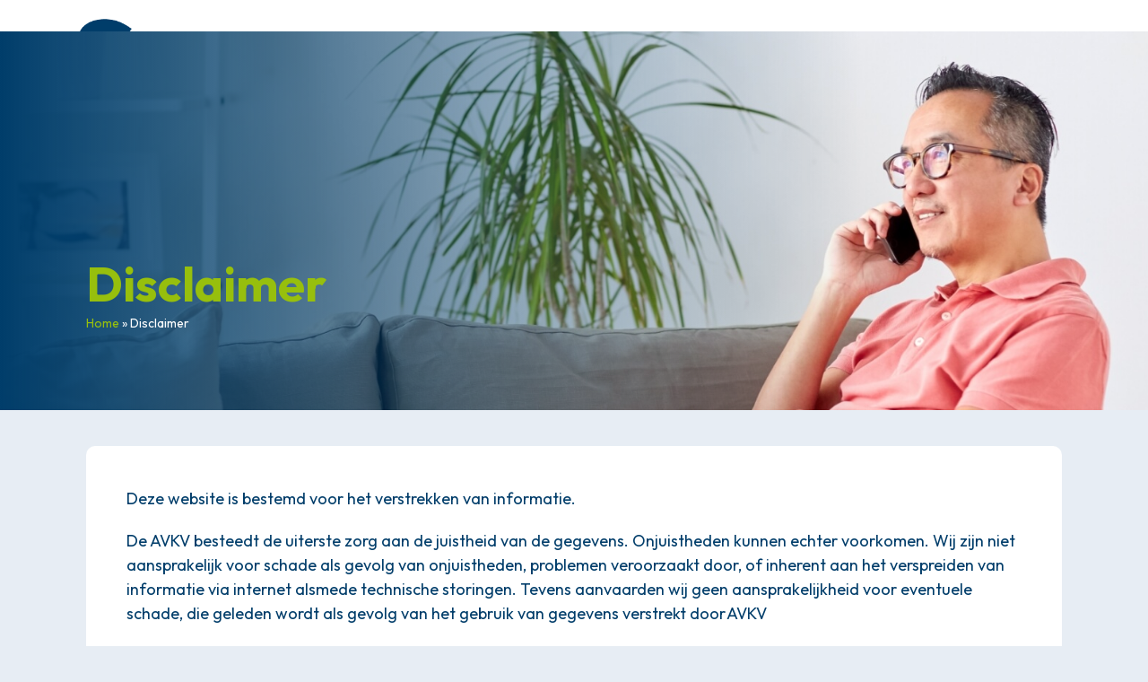

--- FILE ---
content_type: text/html; charset=UTF-8
request_url: https://alvleeskliervereniging.nl/disclaimer/
body_size: 15014
content:
<!DOCTYPE html>
<html lang="nl-NL" class="wpex-classic-style">
<head>
<meta charset="UTF-8">
<link rel="profile" href="http://gmpg.org/xfn/11">
<title>Disclaimer | Alvleeskliervereniging</title>
<meta name='robots' content='max-image-preview:large' />
	<style>img:is([sizes="auto" i], [sizes^="auto," i]) { contain-intrinsic-size: 3000px 1500px }</style>
	<meta name="viewport" content="width=device-width, initial-scale=1">
<link rel='dns-prefetch' href='//www.google.com' />
<link rel='dns-prefetch' href='//fonts.googleapis.com' />
<link rel="alternate" type="application/rss+xml" title="Alvleeskliervereniging &raquo; feed" href="https://alvleeskliervereniging.nl/feed/" />
<link rel="alternate" type="application/rss+xml" title="Alvleeskliervereniging &raquo; reacties feed" href="https://alvleeskliervereniging.nl/comments/feed/" />
<link rel='stylesheet' id='js_composer_front-css' href='https://alvleeskliervereniging.nl/wp-content/plugins/js_composer/assets/css/js_composer.min.css?ver=8.7.2' media='all' />
<link rel='stylesheet' id='wpex-fm-825-css' href='https://fonts.googleapis.com/css2?family=Outfit:wght@100;200;300;400;500;600;700;800;900&#038;display=swap&#038;subset=latin' media='all' />
<link rel='stylesheet' id='wpavefrsz-style-css' href='https://alvleeskliervereniging.nl/wp-content/plugins/easy-font-resize/style.css?ver=1.0.15' media='all' />
<link rel='stylesheet' id='events-manager-css' href='https://alvleeskliervereniging.nl/wp-content/plugins/events-manager/includes/css/events-manager.min.css?ver=7.2.1' media='all' />
<style id='events-manager-inline-css'>
body .em { --font-family : inherit; --font-weight : inherit; --font-size : 1em; --line-height : inherit; }
</style>
<link rel='stylesheet' id='som_lost_password_style-css' href='https://alvleeskliervereniging.nl/wp-content/plugins/frontend-reset-password/assets/css/password-lost.css?ver=6.8.3' media='all' />
<link rel='stylesheet' id='ticons-css' href='https://alvleeskliervereniging.nl/wp-content/plugins/total-deprecated-font-icons/assets/css/ticons.min.css?ver=5.19' media='all' />
<link rel='stylesheet' id='parent-style-css' href='https://alvleeskliervereniging.nl/wp-content/themes/Total/style.css?ver=6.4.2' media='all' />
<link rel='stylesheet' id='wpex-style-css' href='https://alvleeskliervereniging.nl/wp-content/themes/total-child-theme/style.css?ver=6.4.2' media='all' />
<link rel='stylesheet' id='wpex-mobile-menu-breakpoint-max-css' href='https://alvleeskliervereniging.nl/wp-content/themes/Total/assets/css/frontend/breakpoints/max.min.css?ver=6.4.2' media='only screen and (max-width:959px)' />
<link rel='stylesheet' id='wpex-mobile-menu-breakpoint-min-css' href='https://alvleeskliervereniging.nl/wp-content/themes/Total/assets/css/frontend/breakpoints/min.min.css?ver=6.4.2' media='only screen and (min-width:960px)' />
<link rel='stylesheet' id='vcex-shortcodes-css' href='https://alvleeskliervereniging.nl/wp-content/themes/Total/assets/css/frontend/vcex-shortcodes.min.css?ver=6.4.2' media='all' />
<link rel='stylesheet' id='wpex-wpbakery-css' href='https://alvleeskliervereniging.nl/wp-content/themes/Total/assets/css/frontend/wpbakery.min.css?ver=6.4.2' media='all' />
<script src="https://alvleeskliervereniging.nl/wp-includes/js/jquery/jquery.min.js?ver=3.7.1" id="jquery-core-js"></script>
<script src="https://alvleeskliervereniging.nl/wp-includes/js/jquery/jquery-migrate.min.js?ver=3.4.1" id="jquery-migrate-js"></script>
<script src="https://alvleeskliervereniging.nl/wp-includes/js/jquery/ui/core.min.js?ver=1.13.3" id="jquery-ui-core-js"></script>
<script src="https://alvleeskliervereniging.nl/wp-includes/js/jquery/ui/mouse.min.js?ver=1.13.3" id="jquery-ui-mouse-js"></script>
<script src="https://alvleeskliervereniging.nl/wp-includes/js/jquery/ui/sortable.min.js?ver=1.13.3" id="jquery-ui-sortable-js"></script>
<script src="https://alvleeskliervereniging.nl/wp-includes/js/jquery/ui/datepicker.min.js?ver=1.13.3" id="jquery-ui-datepicker-js"></script>
<script id="jquery-ui-datepicker-js-after">
jQuery(function(jQuery){jQuery.datepicker.setDefaults({"closeText":"Sluiten","currentText":"Vandaag","monthNames":["januari","februari","maart","april","mei","juni","juli","augustus","september","oktober","november","december"],"monthNamesShort":["jan","feb","mrt","apr","mei","jun","jul","aug","sep","okt","nov","dec"],"nextText":"Volgende","prevText":"Vorige","dayNames":["zondag","maandag","dinsdag","woensdag","donderdag","vrijdag","zaterdag"],"dayNamesShort":["zo","ma","di","wo","do","vr","za"],"dayNamesMin":["Z","M","D","W","D","V","Z"],"dateFormat":"d MM yy","firstDay":1,"isRTL":false});});
</script>
<script src="https://alvleeskliervereniging.nl/wp-includes/js/jquery/ui/resizable.min.js?ver=1.13.3" id="jquery-ui-resizable-js"></script>
<script src="https://alvleeskliervereniging.nl/wp-includes/js/jquery/ui/draggable.min.js?ver=1.13.3" id="jquery-ui-draggable-js"></script>
<script src="https://alvleeskliervereniging.nl/wp-includes/js/jquery/ui/controlgroup.min.js?ver=1.13.3" id="jquery-ui-controlgroup-js"></script>
<script src="https://alvleeskliervereniging.nl/wp-includes/js/jquery/ui/checkboxradio.min.js?ver=1.13.3" id="jquery-ui-checkboxradio-js"></script>
<script src="https://alvleeskliervereniging.nl/wp-includes/js/jquery/ui/button.min.js?ver=1.13.3" id="jquery-ui-button-js"></script>
<script src="https://alvleeskliervereniging.nl/wp-includes/js/jquery/ui/dialog.min.js?ver=1.13.3" id="jquery-ui-dialog-js"></script>
<script id="events-manager-js-extra">
var EM = {"ajaxurl":"https:\/\/alvleeskliervereniging.nl\/wp-admin\/admin-ajax.php","locationajaxurl":"https:\/\/alvleeskliervereniging.nl\/wp-admin\/admin-ajax.php?action=locations_search","firstDay":"1","locale":"nl","dateFormat":"yy-mm-dd","ui_css":"https:\/\/alvleeskliervereniging.nl\/wp-content\/plugins\/events-manager\/includes\/css\/jquery-ui\/build.min.css","show24hours":"1","is_ssl":"1","autocomplete_limit":"10","calendar":{"breakpoints":{"small":560,"medium":908,"large":false}},"phone":"","datepicker":{"format":"d\/m\/Y","locale":"nl"},"search":{"breakpoints":{"small":650,"medium":850,"full":false}},"url":"https:\/\/alvleeskliervereniging.nl\/wp-content\/plugins\/events-manager","assets":{"input.em-uploader":{"js":{"em-uploader":{"url":"https:\/\/alvleeskliervereniging.nl\/wp-content\/plugins\/events-manager\/includes\/js\/em-uploader.js?v=7.2.1","event":"em_uploader_ready"}}},".em-event-editor":{"js":{"event-editor":{"url":"https:\/\/alvleeskliervereniging.nl\/wp-content\/plugins\/events-manager\/includes\/js\/events-manager-event-editor.js?v=7.2.1","event":"em_event_editor_ready"}},"css":{"event-editor":"https:\/\/alvleeskliervereniging.nl\/wp-content\/plugins\/events-manager\/includes\/css\/events-manager-event-editor.min.css?v=7.2.1"}},".em-recurrence-sets, .em-timezone":{"js":{"luxon":{"url":"luxon\/luxon.js?v=7.2.1","event":"em_luxon_ready"}}},".em-booking-form, #em-booking-form, .em-booking-recurring, .em-event-booking-form":{"js":{"em-bookings":{"url":"https:\/\/alvleeskliervereniging.nl\/wp-content\/plugins\/events-manager\/includes\/js\/bookingsform.js?v=7.2.1","event":"em_booking_form_js_loaded"}}},"#em-opt-archetypes":{"js":{"archetypes":"https:\/\/alvleeskliervereniging.nl\/wp-content\/plugins\/events-manager\/includes\/js\/admin-archetype-editor.js?v=7.2.1","archetypes_ms":"https:\/\/alvleeskliervereniging.nl\/wp-content\/plugins\/events-manager\/includes\/js\/admin-archetypes.js?v=7.2.1","qs":"qs\/qs.js?v=7.2.1"}}},"cached":"","google_maps_api":"AIzaSyAKVi5VS-gpaiya1UmbSx1WVxUF_zqoDts","bookingInProgress":"Wacht tot de reservering verstuurd is.","tickets_save":"Ticket opslaan","bookingajaxurl":"https:\/\/alvleeskliervereniging.nl\/wp-admin\/admin-ajax.php","bookings_export_save":"Exporteer boekingen","bookings_settings_save":"Instellingen opslaan","booking_delete":"Weet je zeker dat je dit wilt verwijderen?","booking_offset":"30","bookings":{"submit_button":{"text":{"default":"Reservering versturen","free":"Reservering versturen","payment":"Reservering versturen","processing":"Processing ..."}},"update_listener":""},"bb_full":"Uitverkocht","bb_book":"Reserveer nu","bb_booking":"Reserveren...","bb_booked":"Reservering verstuurd","bb_error":"Reservering Error. Opnieuw proberen?","bb_cancel":"Annuleren","bb_canceling":"Bezig met annuleren...","bb_cancelled":"Geannuleerd","bb_cancel_error":"Geannuleerd Error. Opnieuw proberen?","txt_search":"Zoeken","txt_searching":"Bezig met zoeken...","txt_loading":"Aan het laden...","event_detach_warning":"Weet je zeker dat je dit evenement wil loskoppelen? Door dit te doen, zal dit evenement onafhankelijk zijn van de terugkerende reeks evenementen.","delete_recurrence_warning":"Weet je zeker dat je alle herhalingen van dit evenement wil verwijderen? Alle evenementen worden naar de prullenbak verplaatst.","disable_bookings_warning":"Weet je zeker dat je boekingen wil uitschakelen? Als je dit doet en opslaat, verlies je alle eerdere boekingen. Als je verdere boekingen wil voorkomen, verminder dan het aantal beschikbare plaatsen tot het aantal boekingen dat je momenteel hebt","booking_warning_cancel":"Weet je zeker dat je de reservering wilt annuleren?"};
</script>
<script src="https://alvleeskliervereniging.nl/wp-content/plugins/events-manager/includes/js/events-manager.js?ver=7.2.1" id="events-manager-js"></script>
<script src="https://alvleeskliervereniging.nl/wp-content/plugins/events-manager/includes/external/flatpickr/l10n/nl.js?ver=7.2.1" id="em-flatpickr-localization-js"></script>
<script id="wpex-core-js-extra">
var wpex_theme_params = {"selectArrowIcon":"<span class=\"wpex-select-arrow__icon wpex-icon--sm wpex-flex wpex-icon\" aria-hidden=\"true\"><svg viewBox=\"0 0 24 24\" xmlns=\"http:\/\/www.w3.org\/2000\/svg\"><rect fill=\"none\" height=\"24\" width=\"24\"\/><g transform=\"matrix(0, -1, 1, 0, -0.115, 23.885)\"><polygon points=\"17.77,3.77 16,2 6,12 16,22 17.77,20.23 9.54,12\"\/><\/g><\/svg><\/span>","customSelects":".widget_categories form,.widget_archive select,.vcex-form-shortcode select","scrollToHash":"1","localScrollFindLinks":"1","localScrollHighlight":"1","localScrollUpdateHash":"1","scrollToHashTimeout":"500","localScrollTargets":"li.local-scroll a, a.local-scroll, .local-scroll-link, .local-scroll-link > a,.sidr-class-local-scroll-link,li.sidr-class-local-scroll > span > a,li.sidr-class-local-scroll > a","scrollToBehavior":"smooth"};
</script>
<script src="https://alvleeskliervereniging.nl/wp-content/themes/Total/assets/js/frontend/core.min.js?ver=6.4.2" id="wpex-core-js" defer data-wp-strategy="defer"></script>
<script id="wpex-inline-js-after">
!function(){const e=document.querySelector("html"),t=()=>{const t=window.innerWidth-document.documentElement.clientWidth;t&&e.style.setProperty("--wpex-scrollbar-width",`${t}px`)};t(),window.addEventListener("resize",(()=>{t()}))}();
</script>
<script id="wpex-sticky-main-nav-js-extra">
var wpex_sticky_main_nav_params = {"breakpoint":"959"};
</script>
<script src="https://alvleeskliervereniging.nl/wp-content/themes/Total/assets/js/frontend/sticky/main-nav.min.js?ver=6.4.2" id="wpex-sticky-main-nav-js" defer data-wp-strategy="defer"></script>
<script id="wpex-mobile-menu-sidr-js-extra">
var wpex_mobile_menu_sidr_params = {"breakpoint":"959","i18n":{"openSubmenu":"Open submenu of %s","closeSubmenu":"Close submenu of %s"},"openSubmenuIcon":"<span class=\"wpex-open-submenu__icon wpex-transition-transform wpex-duration-300 wpex-icon\" aria-hidden=\"true\"><svg xmlns=\"http:\/\/www.w3.org\/2000\/svg\" viewBox=\"0 0 448 512\"><path d=\"M201.4 342.6c12.5 12.5 32.8 12.5 45.3 0l160-160c12.5-12.5 12.5-32.8 0-45.3s-32.8-12.5-45.3 0L224 274.7 86.6 137.4c-12.5-12.5-32.8-12.5-45.3 0s-12.5 32.8 0 45.3l160 160z\"\/><\/svg><\/span>","source":"#site-navigation, #mobile-menu-search","side":"right","dark_surface":"","displace":"","aria_label":"Mobiel menu","aria_label_close":"Sluit mobiel menu","class":"has-background","speed":"300"};
</script>
<script src="https://alvleeskliervereniging.nl/wp-content/themes/Total/assets/js/frontend/mobile-menu/sidr.min.js?ver=6.4.2" id="wpex-mobile-menu-sidr-js" defer data-wp-strategy="defer"></script>
<script></script><link rel="https://api.w.org/" href="https://alvleeskliervereniging.nl/wp-json/" /><link rel="alternate" title="JSON" type="application/json" href="https://alvleeskliervereniging.nl/wp-json/wp/v2/pages/770" /><link rel="EditURI" type="application/rsd+xml" title="RSD" href="https://alvleeskliervereniging.nl/xmlrpc.php?rsd" />
<meta name="generator" content="WordPress 6.8.3" />
<link rel='shortlink' href='https://alvleeskliervereniging.nl/?p=770' />
<link rel="alternate" title="oEmbed (JSON)" type="application/json+oembed" href="https://alvleeskliervereniging.nl/wp-json/oembed/1.0/embed?url=https%3A%2F%2Falvleeskliervereniging.nl%2Fdisclaimer%2F" />
<link rel="alternate" title="oEmbed (XML)" type="text/xml+oembed" href="https://alvleeskliervereniging.nl/wp-json/oembed/1.0/embed?url=https%3A%2F%2Falvleeskliervereniging.nl%2Fdisclaimer%2F&#038;format=xml" />
<style>
.som-password-error-message,
.som-password-sent-message {
	background-color: #97bf0d;
	border-color: #97bf0d;
}
</style>
<link rel="icon" href="https://alvleeskliervereniging.nl/wp-content/uploads/2022/07/Alvleeskliervereniging-favicon.png" sizes="32x32"><link rel="shortcut icon" href="https://alvleeskliervereniging.nl/wp-content/uploads/2022/07/Alvleeskliervereniging-favicon.png"><link rel="apple-touch-icon" href="https://alvleeskliervereniging.nl/wp-content/uploads/2022/07/Alvleeskliervereniging-favicon.png" sizes="57x57" ><link rel="apple-touch-icon" href="https://alvleeskliervereniging.nl/wp-content/uploads/2022/07/Alvleeskliervereniging-favicon.png" sizes="76x76" ><link rel="apple-touch-icon" href="https://alvleeskliervereniging.nl/wp-content/uploads/2022/07/Alvleeskliervereniging-favicon.png" sizes="120x120"><link rel="apple-touch-icon" href="https://alvleeskliervereniging.nl/wp-content/uploads/2022/07/Alvleeskliervereniging-favicon.png" sizes="114x114"><!-- SEO meta tags powered by SmartCrawl https://wpmudev.com/project/smartcrawl-wordpress-seo/ -->
<link rel="canonical" href="https://alvleeskliervereniging.nl/disclaimer/" />
<meta name="description" content="Deze website is bestemd voor het verstrekken van informatie. De AVKV besteedt de uiterste zorg aan de juistheid van de gegevens. Onjuistheden kunnen echter  ..." />
<script type="application/ld+json">{"@context":"https:\/\/schema.org","@graph":[{"@type":"Organization","@id":"https:\/\/alvleeskliervereniging.nl\/#schema-publishing-organization","url":"https:\/\/alvleeskliervereniging.nl","name":"Alvleeskliervereniging - Sterk & betrokken"},{"@type":"WebSite","@id":"https:\/\/alvleeskliervereniging.nl\/#schema-website","url":"https:\/\/alvleeskliervereniging.nl","name":"Alvleeskliervereniging","encoding":"UTF-8","potentialAction":{"@type":"SearchAction","target":"https:\/\/alvleeskliervereniging.nl\/search\/{search_term_string}\/","query-input":"required name=search_term_string"},"image":{"@type":"ImageObject","@id":"https:\/\/alvleeskliervereniging.nl\/#schema-site-logo","url":"https:\/\/alvleeskliervereniging.nl\/wp-content\/uploads\/2022\/07\/Alvleeskliervereniging-logo.png","height":127,"width":373}},{"@type":"BreadcrumbList","@id":"https:\/\/alvleeskliervereniging.nl\/disclaimer?page&pagename=disclaimer\/#breadcrumb","itemListElement":[{"@type":"ListItem","position":1,"name":"Home","item":"https:\/\/alvleeskliervereniging.nl"},{"@type":"ListItem","position":2,"name":"Disclaimer"}]},{"@type":"Person","@id":"https:\/\/alvleeskliervereniging.nl\/author\/wijzijnmeo\/#schema-author","name":"MEO Webteam","url":"https:\/\/alvleeskliervereniging.nl\/author\/wijzijnmeo\/"},{"@type":"WebPage","@id":"https:\/\/alvleeskliervereniging.nl\/disclaimer\/#schema-webpage","isPartOf":{"@id":"https:\/\/alvleeskliervereniging.nl\/#schema-website"},"publisher":{"@id":"https:\/\/alvleeskliervereniging.nl\/#schema-publishing-organization"},"url":"https:\/\/alvleeskliervereniging.nl\/disclaimer\/"},{"@type":"Article","mainEntityOfPage":{"@id":"https:\/\/alvleeskliervereniging.nl\/disclaimer\/#schema-webpage"},"author":{"@id":"https:\/\/alvleeskliervereniging.nl\/author\/wijzijnmeo\/#schema-author"},"publisher":{"@id":"https:\/\/alvleeskliervereniging.nl\/#schema-publishing-organization"},"dateModified":"2022-09-22T12:41:07","datePublished":"2022-07-11T17:24:27","headline":"Disclaimer | Alvleeskliervereniging","description":"Deze website is bestemd voor het verstrekken van informatie. De AVKV besteedt de uiterste zorg aan de juistheid van de gegevens. Onjuistheden kunnen echter  ...","name":"Disclaimer"}]}</script>
<meta property="og:type" content="article" />
<meta property="og:url" content="https://alvleeskliervereniging.nl/disclaimer/" />
<meta property="og:title" content="Disclaimer | Alvleeskliervereniging" />
<meta property="og:description" content="Deze website is bestemd voor het verstrekken van informatie. De AVKV besteedt de uiterste zorg aan de juistheid van de gegevens. Onjuistheden kunnen echter ..." />
<meta property="article:published_time" content="2022-07-11T17:24:27" />
<meta property="article:author" content="wijzijnMEO" />
<meta name="twitter:card" content="summary" />
<meta name="twitter:title" content="Disclaimer | Alvleeskliervereniging" />
<meta name="twitter:description" content="Deze website is bestemd voor het verstrekken van informatie. De AVKV besteedt de uiterste zorg aan de juistheid van de gegevens. Onjuistheden kunnen echter ..." />
<!-- /SEO -->
<link href="https://fonts.googleapis.com/css?family=Material+Icons|Material+Icons+Outlined|Material+Icons+Two+Tone|Material+Icons+Round|Material+Icons+Sharp" rel="stylesheet">
<!-- Google Tag Manager -->
<script>(function(w,d,s,l,i){w[l]=w[l]||[];w[l].push({'gtm.start':new Date().getTime(),event:'gtm.js'});var f=d.getElementsByTagName(s)[0],j=d.createElement(s),dl=l!='dataLayer'?'&l='+l:'';j.async=true;j.src='//www.googletagmanager.com/gtm.js?id='+i+dl;f.parentNode.insertBefore(j,f);})(window,document,'script','dataLayer','GTM-5S2KDK');</script>
<!-- End Google Tag Manager --><noscript><style>body:not(.content-full-screen) .wpex-vc-row-stretched[data-vc-full-width-init="false"]{visibility:visible;}</style></noscript>		<style id="wp-custom-css">
			.mijn-avkv{color:var(--wpex-palette-843-color);margin:0 30px 0 0;}.single-content .gv-list-view-content-description{width:66.6666666667%;float:right;}.mijn-avkv:hover{color:var(--wpex-palette-843-color)}/* --- STANDARD --- */.single-event .meta{display:none;}li{margin-bottom:20px;}.theme-button,.button{background:linear-gradient(90deg,#86AA0C,var(--wpex-accent));}.theme-button:hover,.button:hover{background:linear-gradient(90deg,#002d4d,#005999);}.gform_wrapper.gravity-theme .gfield select.large{border-width:2px;border-radius:10px;}/* --- HEADER --- */@media (min-width:960px){#site-header-inner{padding-right:5vw!important;padding-left:5vw!important;}}#header-aside{margin-top:20px;}#header-aside .searchform{float:left;margin-right:30px;}#header-aside .searchform input{border:none;background:#EFF3F7;border-radius:60px;padding-top:7px;padding-bottom:7px;}#header-aside .searchform .searchform-submit{color:var(--wpex-palette-843-color);opacity:1;}.wpavefrsz-shortcode{float:left;margin-right:30px;}.wpavefrsz-theme-dark .wpavefrsz-text{color:var(--wpex-palette-843-color);line-height:45px;}.wpavefrsz-theme-dark .wpavefrsz-minus,.wpavefrsz-theme-dark .wpavefrsz-plus,.wpavefrsz-theme-dark .wpavefrsz-reset{color:var(--wpex-palette-843-color);border-width:2px;}.wpavefrsz-theme-dark .wpavefrsz-minus:hover,.wpavefrsz-theme-dark .wpavefrsz-plus:hover,.wpavefrsz-theme-dark .wpavefrsz-reset:hover{border-color:var(--wpex-accent);color:var(--wpex-accent);}#header-aside .login,#header-aside .wpex_logout{margin-right:30px;color:var(--wpex-palette-843-color);}#header-aside .login:before,#header-aside .wpex_logout:before{display:inline-block;font:normal normal normal 14px/1 ticons;font-size:inherit;text-rendering:auto;-webkit-font-smoothing:antialiased;-moz-osx-font-smoothing:grayscale;padding-right:7px;}#header-aside .login:before{content:"\f023";}#header-aside .wpex_logout:before{content:"\f09c";}@media (min-width:960px) and (max-width:982px){#header-aside .searchform{width:285px;}}@media (max-width:959px){#header-aside .searchform{display:none;}}@media (min-width:768px) and (max-width:959px){#header-aside .header-aside-content{display:flex;flex-wrap:nowrap;flex-direction:row;justify-content:space-between;align-items:center;}#header-aside .header-aside-content::after{display:none;}#header-aside .wpavefrsz{min-width:210px;margin-right:20px;}#header-aside .wpex_logout{width:100%;margin-right:20px;text-align:right;}#header-aside .theme-button{min-width:210px;}}@media (max-width:767px){#mobile-menu{top:28% !important;}#header-aside{text-align:center;}#header-aside .header-aside-content{display:flex;flex-wrap:wrap;flex-direction:row;justify-content:space-between;align-items:center;}#header-aside .header-aside-content::after{display:none;}#header-aside .wpavefrsz{width:100%;margin-right:0;margin-bottom:20px;text-align:left;}#header-aside .wpex_logout{width:100px;margin-right:0;text-align:left;}#header-aside .theme-button{width:auto;}}@media (max-width:350px){#mobile-menu{top:20% !important;}#header-aside .theme-button{width:100%;margin-top:20px;}}/* --- NAVIGATIE --- */#site-navigation{padding-right:5vw;padding-left:5vw;}#menu-main-menu{border-top:1px solid #EBEBEB;}.main-navigation .dropdown-menu .sub-menu{border-radius:10px;}@media (min-width:960px) and (max-width:1111px){.main-navigation .dropdown-menu>.menu-item:not(:last-child){margin-right:35px;}}/* --- MOBIEL MENU --- */@media (max-width:959px){#mobile-menu{top:35%;}#sidr-main .sidr-class-dropdown-menu ul{background:#fff;}.sidr-class-mobile-menu-searchform{width:90%;margin:auto;background:#fff;border-radius:10px;}}/* --- PAGE TITLE --- */.page-header.has-bg-image:before{content:'';width:75%;height:100%;position:absolute;left:0;top:0;background:linear-gradient(90deg,var(--wpex-palette-843-color),transparent );}.page-header-inner.container{position:relative;}/* --- PAGE LAYOUT --- */body:not(.home) #single-blocks{background:#fff;padding:45px;border-radius:10px;max-width:1200px;margin:0 auto 5vh;}/* --- BLOG --- */.wpex-card.wpex-card-BlogBox a.wpex-card-inner{padding:20px 80px 20px 30px;border-radius:10px;box-shadow:0 10px 20px rgb(0 93 170 / 10%);position:relative;display:grid;background:#fff;}.wpex-card.wpex-card-BlogBox a.wpex-card-inner:hover .wpex-card-title{color:var(--wpex-accent);}.wpex-card-date{grid-row-start:1;}.wpex-card-inner .ticon-angle-right{position:absolute;top:calc(50% - 20px);right:20px;width:40px;height:40px;line-height:40px;text-align:center;background:var(--wpex-accent);color:#fff;border-radius:50%;}/* --- AGENDA --- */.events-wrapper{display:grid;grid-template-columns:1fr 1fr;grid-column-gap:5vw;grid-row-gap:30px;}.event{border-bottom:1px dashed #003d6a;}.event h3{margin-top:0;margin-bottom:5px;font-size:1.15em;}.event h3 a{color:var(--wpex-accent);}@media (max-width:767px){.events-wrapper{grid-template-columns:1fr;}}/* --- FOOTER --- */#media_image-2 img{background:#fff;padding:5px 10px;border-radius:10px;}#footer .wpex-social-btn-flat{color:#fff;background:var(--wpex-accent);}#footer .menu-item{border-bottom:1px dashed #0A71BC;padding-bottom:10px;margin-bottom:10px;}#footer .menu-item:last-child{border-bottom:none;}#footer img.image.wp-image-834{width:115px;border-radius:50%;}#footer-bottom-inner{padding-top:20px;border-top:1px solid #035591;}/* landscape tablet and normal monitor (>= 960px < 1440px) */@media screen and (min-width:60em) and (max-width:89.9999em){}/* landscape phone and portrait tablet (>= 480px < 960px) */@media screen and (min-width:30em) and (max-width:59.9999em){}/* portrait phone (< 480px) */@media screen and (max-width:29.9999em){}/* --- BLOCKQUOTE --- */blockquote{font-style:italic;font-weight:600;border-left:5px solid #97bf0e;padding-left:30px;padding-right:30px;background:#e7edf4 !important;padding-top:15px;padding-bottom:15px;color:#003D6A;}#em-view-1 .event h3 a{font-size:22px;color:#003d6a !important;}#em-view-1 .event h3{margin-bottom:5px !important;}#em-view-1 .event h3 a:hover{font-size:22px;color:#97bf0d !important;}.event p{font-size:18px;color:#97bf0d;}span.tijd.Hele.dag{display:none !important;}		</style>
		<noscript><style> .wpb_animate_when_almost_visible { opacity: 1; }</style></noscript><style data-type="wpex-css" id="wpex-css">/*COLOR PALETTE*/:root{--wpex-palette-843-color:#003d6a;--wpex-palette-844-color:#e7edf4;}.has-palette-843-background-color,.wp-block-button__link.has-palette-843-background-color{background-color:var(--wpex-palette-843-color);}.has-palette-843-border-color,.wp-block-button__link.has-palette-843-border-color{border-color:var(--wpex-palette-843-color);}.has-palette-843-color,.wp-block-button__link.has-palette-843-color{color:var(--wpex-palette-843-color);}.has-palette-844-background-color,.wp-block-button__link.has-palette-844-background-color{background-color:var(--wpex-palette-844-color);}.has-palette-844-border-color,.wp-block-button__link.has-palette-844-border-color{border-color:var(--wpex-palette-844-color);}.has-palette-844-color,.wp-block-button__link.has-palette-844-color{color:var(--wpex-palette-844-color);}/*TYPOGRAPHY*/:root{--wpex-body-font-family:Outfit,sans-serif;--wpex-body-font-size:18px;--wpex-body-color:#003d6a;}:root{--wpex-heading-font-weight:700;--wpex-heading-color:#003d6a;}:root{--wpex-btn-font-weight:700;}.main-navigation-ul .link-inner{font-weight:700;font-size:21px;}.main-navigation-ul .sub-menu .link-inner{font-weight:400;font-size:18px;}.wpex-mobile-menu,#sidr-main{font-size:17px;}.page-header .page-header-title{font-weight:700;font-size:3em;}.blog-entry-title.entry-title,.blog-entry-title.entry-title a,.blog-entry-title.entry-title a:hover{color:#003d6a;}body.single-post .single-post-title{color:#003d6a;}.theme-heading{color:#003d6a;}.vcex-heading{font-family:Outfit,sans-serif;color:#003d6a;}h1,.wpex-h1{color:#003d6a;}h2,.wpex-h2{font-weight:700;color:#003d6a;}h3,.wpex-h3{font-weight:700;color:#003d6a;}h4,.wpex-h4{color:#003d6a;}.footer-widget .widget-title{font-size:2em;}#copyright{font-size:14px;}#footer-bottom-menu{font-size:14px;}@media(max-width:959px){:root{--wpex-body-font-size:16px;}}/*ADVANCED STYLING CSS*/.page-header.has-bg-image{background-image:url(https://alvleeskliervereniging.nl/wp-content/uploads/2022/07/home-bg.jpg);}/*CUSTOMIZER STYLING*/:root{--wpex-bg-color:#e7edf4;--wpex-accent:#97bf0d;--wpex-accent-alt:#97bf0d;--wpex-btn-padding:5px 25px;--wpex-btn-border-radius:40px;--wpex-input-border-radius:10px;--wpex-input-color:#003d6a;--wpex-focus-input-color:#003d6a;--wpex-input-border-color:#003d6a;--wpex-focus-input-border-color:#003d6a;--wpex-input-border-width:2px;--wpex-focus-input-border-color:#97bf0d;--wpex-site-header-shrink-start-height:120px;--wpex-main-nav-height:60px;--wpex-main-nav-line-height:60px;--wpex-vc-column-inner-margin-bottom:40px;}.site-boxed{--wpex-bg-color:#e7edf4;}.page-header.wpex-supports-mods{padding-block-start:12vh;padding-block-end:12vh;border-top-width:0px;border-bottom-width:0px;}.page-header.wpex-supports-mods .page-header-title{color:#97bf0d;}.site-breadcrumbs{color:#ffffff;}.site-breadcrumbs .sep{color:#ffffff;}.site-breadcrumbs a{color:#97bf0d;}:root,.site-boxed.wpex-responsive #wrap{--wpex-container-width:75vw;}.header-padding{padding-block-start:10px;padding-block-end:25px;}#site-header{--wpex-site-header-color:#003d6a;}#site-navigation-wrap{--wpex-main-nav-gutter:60px;--wpex-main-nav-link-padding-x:0px;--wpex-main-nav-link-underline-height:5px;--wpex-main-nav-link-underline-color:#97bf0d;--wpex-main-nav-link-color:#003d6a;--wpex-hover-main-nav-link-color:#003d6a;--wpex-active-main-nav-link-color:#003d6a;--wpex-hover-main-nav-link-color:#97bf0d;--wpex-dropmenu-padding:10px;--wpex-megamenu-padding:10px;--wpex-dropmenu-link-color:#003d6a;--wpex-hover-dropmenu-link-color:#97bf0d;--wpex-hover-dropmenu-link-bg:#ffffff;--wpex-active-dropmenu-link-color:#97bf0d;--wpex-active-hover-dropmenu-link-color:#97bf0d;}#mobile-menu,#mobile-icons-menu{--wpex-hover-link-color:#97bf0d;}#sidr-main,.sidr-class-dropdown-menu ul{background-color:#e7edf4;}#sidr-main{--wpex-hover-link-color:#97bf0d;}#footer{--wpex-surface-1:#003d6a;background-color:#003d6a;color:#ffffff;--wpex-heading-color:#ffffff;--wpex-text-2:#ffffff;--wpex-text-3:#ffffff;--wpex-text-4:#ffffff;--wpex-link-color:#ffffff;--wpex-hover-link-color:#ffffff;--wpex-hover-link-color:#97bf0d;}.footer-widget .widget-title{color:#97bf0d;}.footer-widget{padding-block-end:10px;}.footer-box.col-1{width:30%;}.footer-box.col-2{width:40%;}.footer-box.col-3{width:30%;}#footer-bottom{background-color:#003d6a;color:#ffffff;--wpex-text-2:#ffffff;--wpex-text-3:#ffffff;--wpex-text-4:#ffffff;--wpex-link-color:#ffffff;--wpex-hover-link-color:#ffffff;--wpex-hover-link-color:#97bf0d;}@media only screen and (max-width:767px){#site-logo .logo-img{max-width:200px;}}@media only screen and (min-width:960px) and (max-width:1280px){:root,.site-boxed.wpex-responsive #wrap{--wpex-container-width:85vw;}}@media only screen and (min-width:768px) and (max-width:959px){:root,.site-boxed.wpex-responsive #wrap{--wpex-container-width:980px;}#site-logo .logo-img{max-width:200px;}}</style></head>

<body class="wp-singular page-template-default page page-id-770 wp-custom-logo wp-embed-responsive wp-theme-Total wp-child-theme-total-child-theme wpex-theme wpex-responsive full-width-main-layout has-composer wpex-live-site site-full-width content-full-width sidebar-widget-icons hasnt-overlay-header wpex-has-fixed-footer wpex-antialiased has-mobile-menu wpex-mobile-toggle-menu-icon_buttons wpex-no-js wpb-js-composer js-comp-ver-8.7.2 vc_responsive">

	<!-- Google Tag Manager (noscript) -->
<noscript><iframe src="https://www.googletagmanager.com/ns.html?id=GTM-5S2KDK"
height="0" width="0" style="display:none;visibility:hidden"></iframe></noscript>
<!-- End Google Tag Manager (noscript) -->
	
	<span data-ls_id="#site_top" tabindex="-1"></span>
	<div id="outer-wrap" class="wpex-overflow-clip">
		
		
		
		<div id="wrap" class="wpex-clr">

				<header id="site-header" class="header-two header-full-width wpex-dropdown-style-minimal-sq wpex-dropdowns-shadow-one dyn-styles wpex-print-hidden wpex-relative wpex-clr">
				<div id="site-header-inner" class="header-two-inner header-padding container wpex-relative wpex-h-100 wpex-py-30 wpex-clr">
<div id="site-logo" class="site-branding header-two-logo logo-padding wpex-flex wpex-items-center wpex-float-left">
	<div id="site-logo-inner" ><a id="site-logo-link" href="https://alvleeskliervereniging.nl/" rel="home" class="main-logo"><img src="https://alvleeskliervereniging.nl/wp-content/uploads/2022/07/Alvleeskliervereniging-logo.png" alt="Alvleeskliervereniging" class="logo-img wpex-h-auto wpex-max-w-100 wpex-align-middle" width="373" height="127" data-no-retina data-skip-lazy fetchpriority="high"></a></div>

</div>
<div class="header-aside-mobile-spacer wpex-pt-20 wpex-clear wpex-min-hidden"></div>
	<aside id="header-aside" class="header-two-aside wpex-min-float-right wpex-min-text-right wpex-text-md">
		<div class="header-aside-content wpex-clr">
<form role="search" method="get" class="searchform searchform--classic" action="https://alvleeskliervereniging.nl/">
	<label for="searchform-input-697a52962b936" class="searchform-label screen-reader-text">Zoeken</label>
	<input id="searchform-input-697a52962b936" type="search" class="searchform-input" name="s" placeholder="Zoeken" required>
			<button type="submit" class="searchform-submit" aria-label="Submit search"><span class="wpex-icon" aria-hidden="true"><svg xmlns="http://www.w3.org/2000/svg" viewBox="0 0 512 512"><path d="M416 208c0 45.9-14.9 88.3-40 122.7L502.6 457.4c12.5 12.5 12.5 32.8 0 45.3s-32.8 12.5-45.3 0L330.7 376c-34.4 25.2-76.8 40-122.7 40C93.1 416 0 322.9 0 208S93.1 0 208 0S416 93.1 416 208zM208 352a144 144 0 1 0 0-288 144 144 0 1 0 0 288z"/></svg></span></button>
</form>

<div style="" class="wpavefrsz wpavefrsz-shortcode wpavefrsz-theme-dark"><span class="wpavefrsz-text" aria-label="Tekstgrootte">Tekstgrootte</span><span class="wpavefrsz-minus" tabindex="0" aria-label="Tekstgrootte verkleinen" title="Tekstgrootte verkleinen" role="button">-</span><span class="wpavefrsz-plus" tabindex="0" aria-label="Tekstgrootte vergroten" title="Tekstgrootte vergroten" role="button">+</span><span class="wpavefrsz-reset" tabindex="0" aria-label="Tekstgrootte resetten" title="Tekstgrootte resetten" role="button">=</span></div>
<a href="/inloggen/" class="login">Inloggen</a>
<a class="mijn-avkv" href="/mijn-avkv/">Mijn AVKV</a>
<a class="theme-button" href="/steun-ons/lid-worden/"><span class="wpex-icon" aria-hidden="true"><svg xmlns="http://www.w3.org/2000/svg" viewBox="0 0 512 512"><path d="M225.8 468.2l-2.5-2.3L48.1 303.2C17.4 274.7 0 234.7 0 192.8v-3.3c0-70.4 50-130.8 119.2-144C158.6 37.9 198.9 47 231 69.6c9 6.4 17.4 13.8 25 22.3c4.2-4.8 8.7-9.2 13.5-13.3c3.7-3.2 7.5-6.2 11.5-9c0 0 0 0 0 0C313.1 47 353.4 37.9 392.8 45.4C462 58.6 512 119.1 512 189.5v3.3c0 41.9-17.4 81.9-48.1 110.4L288.7 465.9l-2.5 2.3c-8.2 7.6-19 11.9-30.2 11.9s-22-4.2-30.2-11.9zM239.1 145c-.4-.3-.7-.7-1-1.1l-17.8-20c0 0-.1-.1-.1-.1c0 0 0 0 0 0c-23.1-25.9-58-37.7-92-31.2C81.6 101.5 48 142.1 48 189.5v3.3c0 28.5 11.9 55.8 32.8 75.2L256 430.7 431.2 268c20.9-19.4 32.8-46.7 32.8-75.2v-3.3c0-47.3-33.6-88-80.1-96.9c-34-6.5-69 5.4-92 31.2c0 0 0 0-.1 .1s0 0-.1 .1l-17.8 20c-.3 .4-.7 .7-1 1.1c-4.5 4.5-10.6 7-16.9 7s-12.4-2.5-16.9-7z"/></svg></span> Word lid</a></div>
			</aside>


<div id="mobile-menu" class="wpex-mobile-menu-toggle show-at-mm-breakpoint wpex-flex wpex-items-center wpex-absolute wpex-top-50 -wpex-translate-y-50 wpex-right-0">
	<div class="wpex-inline-flex wpex-items-center"><a href="#" class="mobile-menu-toggle" role="button" aria-expanded="false"><span class="mobile-menu-toggle__icon wpex-flex"><span class="wpex-hamburger-icon wpex-hamburger-icon--rounded wpex-hamburger-icon--inactive wpex-hamburger-icon--animate" aria-hidden="true"><span></span></span></span><span class="screen-reader-text" data-open-text>Open mobiel menu</span><span class="screen-reader-text" data-open-text>Sluit mobiel menu</span></a></div>
</div>

</div>
		
<div id="site-navigation-wrap" class="navbar-style-two navbar-allows-inner-bg wpex-z-sticky navbar-fixed-line-height fixed-nav has-menu-underline no-outline no-borders hide-at-mm-breakpoint wpex-clr wpex-print-hidden">
	<nav id="site-navigation" class="navigation main-navigation main-navigation-two container wpex-relative wpex-clr" aria-label="Hoofdmenu"><ul id="menu-main-menu" class="main-navigation-ul dropdown-menu wpex-dropdown-menu wpex-dropdown-menu--onhover"><li id="menu-item-127" class="slideInLeft menu-item menu-item-type-post_type menu-item-object-page menu-item-home menu-item-127"><a href="https://alvleeskliervereniging.nl/"><span class="link-inner">Home</span></a></li>
<li id="menu-item-772" class="menu-item menu-item-type-post_type menu-item-object-page menu-item-has-children menu-item-772 dropdown"><a href="https://alvleeskliervereniging.nl/over-de-alvleesklier/"><span class="link-inner">Over de alvleesklier</span></a>
<ul class="sub-menu">
	<li id="menu-item-777" class="menu-item menu-item-type-post_type menu-item-object-page menu-item-777"><a href="https://alvleeskliervereniging.nl/over-de-alvleesklier/ligging-en-functie/"><span class="link-inner">Ligging en functie</span></a></li>
	<li id="menu-item-773" class="menu-item menu-item-type-post_type menu-item-object-page menu-item-has-children menu-item-773 dropdown"><a href="https://alvleeskliervereniging.nl/over-de-alvleesklier/aandoeningen-diagnose/"><span class="link-inner">Aandoeningen aan de alvleesklier <span class="nav-arrow second-level"><span class="nav-arrow__icon wpex-icon wpex-icon--xs wpex-icon--bidi" aria-hidden="true"><svg xmlns="http://www.w3.org/2000/svg" viewBox="0 0 320 512"><path d="M278.6 233.4c12.5 12.5 12.5 32.8 0 45.3l-160 160c-12.5 12.5-32.8 12.5-45.3 0s-12.5-32.8 0-45.3L210.7 256 73.4 118.6c-12.5-12.5-12.5-32.8 0-45.3s32.8-12.5 45.3 0l160 160z"/></svg></span></span></span></a>
	<ul class="sub-menu">
		<li id="menu-item-774" class="menu-item menu-item-type-post_type menu-item-object-page menu-item-774"><a href="https://alvleeskliervereniging.nl/over-de-alvleesklier/aandoeningen-diagnose/acute-alvleesklierontsteking/"><span class="link-inner">Acute alvleesklierontsteking</span></a></li>
		<li id="menu-item-776" class="menu-item menu-item-type-post_type menu-item-object-page menu-item-776"><a href="https://alvleeskliervereniging.nl/over-de-alvleesklier/aandoeningen-diagnose/chronische-alvleesklierontsteking/"><span class="link-inner">Chronische alvleesklierontsteking</span></a></li>
		<li id="menu-item-775" class="menu-item menu-item-type-post_type menu-item-object-page menu-item-775"><a href="https://alvleeskliervereniging.nl/over-de-alvleesklier/aandoeningen-diagnose/alvleesklierkanker/"><span class="link-inner">Alvleesklierkanker</span></a></li>
	</ul>
</li>
	<li id="menu-item-781" class="menu-item menu-item-type-post_type menu-item-object-page menu-item-has-children menu-item-781 dropdown"><a href="https://alvleeskliervereniging.nl/over-de-alvleesklier/medicatie-behandeling/"><span class="link-inner">Medicatie <span class="nav-arrow second-level"><span class="nav-arrow__icon wpex-icon wpex-icon--xs wpex-icon--bidi" aria-hidden="true"><svg xmlns="http://www.w3.org/2000/svg" viewBox="0 0 320 512"><path d="M278.6 233.4c12.5 12.5 12.5 32.8 0 45.3l-160 160c-12.5 12.5-32.8 12.5-45.3 0s-12.5-32.8 0-45.3L210.7 256 73.4 118.6c-12.5-12.5-12.5-32.8 0-45.3s32.8-12.5 45.3 0l160 160z"/></svg></span></span></span></a>
	<ul class="sub-menu">
		<li id="menu-item-782" class="menu-item menu-item-type-post_type menu-item-object-page menu-item-782"><a href="https://alvleeskliervereniging.nl/over-de-alvleesklier/medicatie-behandeling/enzymen/"><span class="link-inner">Enzymen</span></a></li>
		<li id="menu-item-784" class="menu-item menu-item-type-post_type menu-item-object-page menu-item-784"><a href="https://alvleeskliervereniging.nl/over-de-alvleesklier/medicatie-behandeling/maagzuurremmer/"><span class="link-inner">Maagzuurremmer</span></a></li>
		<li id="menu-item-783" class="menu-item menu-item-type-post_type menu-item-object-page menu-item-783"><a href="https://alvleeskliervereniging.nl/over-de-alvleesklier/medicatie-behandeling/insulinetekort/"><span class="link-inner">Insulinetekort</span></a></li>
		<li id="menu-item-785" class="menu-item menu-item-type-post_type menu-item-object-page menu-item-785"><a href="https://alvleeskliervereniging.nl/over-de-alvleesklier/medicatie-behandeling/pijnbestrijding/"><span class="link-inner">Pijnbestrijding</span></a></li>
	</ul>
</li>
	<li id="menu-item-2421" class="menu-item menu-item-type-post_type menu-item-object-page menu-item-2421"><a href="https://alvleeskliervereniging.nl/over-de-alvleesklier/onderzoek/"><span class="link-inner">Onderzoek</span></a></li>
</ul>
</li>
<li id="menu-item-786" class="menu-item menu-item-type-post_type menu-item-object-page menu-item-has-children menu-item-786 dropdown"><a href="https://alvleeskliervereniging.nl/voor-u/"><span class="link-inner">Voor u</span></a>
<ul class="sub-menu">
	<li id="menu-item-788" class="menu-item menu-item-type-post_type menu-item-object-page menu-item-788"><a href="https://alvleeskliervereniging.nl/voor-u/ervaringsverhalen/"><span class="link-inner">Ervaringsverhalen</span></a></li>
	<li id="menu-item-795" class="menu-item menu-item-type-post_type menu-item-object-page menu-item-795"><a href="https://alvleeskliervereniging.nl/voor-u/telefonisch-hulp-en-informatielijn/"><span class="link-inner">Telefonisch hulp- en informatielijn</span></a></li>
	<li id="menu-item-787" class="menu-item menu-item-type-post_type menu-item-object-page menu-item-787"><a href="https://alvleeskliervereniging.nl/voor-u/documentatie/"><span class="link-inner">Documentatie</span></a></li>
	<li id="menu-item-793" class="menu-item menu-item-type-post_type menu-item-object-page menu-item-793"><a href="https://alvleeskliervereniging.nl/voor-u/pancreas-contactdag/"><span class="link-inner">Pancreas Contactdag</span></a></li>
	<li id="menu-item-789" class="menu-item menu-item-type-post_type menu-item-object-page menu-item-789"><a href="https://alvleeskliervereniging.nl/voor-u/facebook/"><span class="link-inner">Facebook</span></a></li>
	<li id="menu-item-791" class="menu-item menu-item-type-post_type menu-item-object-page menu-item-791"><a href="https://alvleeskliervereniging.nl/voor-u/ledenmagazine-pancreatief/"><span class="link-inner">Ledenmagazine Pancreatief</span></a></li>
	<li id="menu-item-792" class="menu-item menu-item-type-post_type menu-item-object-page menu-item-792"><a href="https://alvleeskliervereniging.nl/voor-u/medische-raad-van-advies/"><span class="link-inner">Medische Raad van Advies</span></a></li>
	<li id="menu-item-794" class="menu-item menu-item-type-post_type menu-item-object-page menu-item-794"><a href="https://alvleeskliervereniging.nl/voor-u/promotieteam/"><span class="link-inner">Promotieteam</span></a></li>
</ul>
</li>
<li id="menu-item-797" class="menu-item menu-item-type-post_type menu-item-object-page menu-item-has-children menu-item-797 dropdown"><a href="https://alvleeskliervereniging.nl/actueel/"><span class="link-inner">Actueel</span></a>
<ul class="sub-menu">
	<li id="menu-item-798" class="menu-item menu-item-type-post_type menu-item-object-page menu-item-798"><a href="https://alvleeskliervereniging.nl/actueel/agenda/"><span class="link-inner">Agenda</span></a></li>
	<li id="menu-item-799" class="menu-item menu-item-type-post_type menu-item-object-page menu-item-799"><a href="https://alvleeskliervereniging.nl/actueel/nieuws/"><span class="link-inner">Nieuws</span></a></li>
</ul>
</li>
<li id="menu-item-800" class="menu-item menu-item-type-post_type menu-item-object-page menu-item-has-children menu-item-800 dropdown"><a href="https://alvleeskliervereniging.nl/over-ons/"><span class="link-inner">Over ons</span></a>
<ul class="sub-menu">
	<li id="menu-item-801" class="menu-item menu-item-type-post_type menu-item-object-page menu-item-801"><a href="https://alvleeskliervereniging.nl/over-ons/avkv/"><span class="link-inner">AVKV</span></a></li>
	<li id="menu-item-802" class="menu-item menu-item-type-post_type menu-item-object-page menu-item-802"><a href="https://alvleeskliervereniging.nl/over-ons/bestuur/"><span class="link-inner">Bestuur</span></a></li>
	<li id="menu-item-803" class="menu-item menu-item-type-post_type menu-item-object-page menu-item-803"><a href="https://alvleeskliervereniging.nl/over-ons/jaarverslag/"><span class="link-inner">Jaarverslag</span></a></li>
	<li id="menu-item-1233" class="menu-item menu-item-type-post_type menu-item-object-page menu-item-1233"><a href="https://alvleeskliervereniging.nl/over-ons/hoe-wij-helpen/"><span class="link-inner">Hoe wij helpen</span></a></li>
	<li id="menu-item-804" class="menu-item menu-item-type-post_type menu-item-object-page menu-item-804"><a href="https://alvleeskliervereniging.nl/over-ons/samenwerking/"><span class="link-inner">Samenwerking</span></a></li>
	<li id="menu-item-1147" class="menu-item menu-item-type-post_type menu-item-object-page menu-item-1147"><a href="https://alvleeskliervereniging.nl/over-ons/stichting-pancreas/"><span class="link-inner">Stichting Pancreas</span></a></li>
	<li id="menu-item-809" class="menu-item menu-item-type-post_type menu-item-object-page menu-item-809"><a href="https://alvleeskliervereniging.nl/over-ons/vacatures/"><span class="link-inner">Vacatures</span></a></li>
	<li id="menu-item-810" class="menu-item menu-item-type-post_type menu-item-object-page menu-item-810"><a href="https://alvleeskliervereniging.nl/over-ons/vragen-en-klachten/"><span class="link-inner">Vragen en klachten</span></a></li>
</ul>
</li>
<li id="menu-item-1383" class="menu-item menu-item-type-post_type menu-item-object-page menu-item-has-children menu-item-1383 dropdown"><a href="https://alvleeskliervereniging.nl/steun-ons/"><span class="link-inner">Steun ons</span></a>
<ul class="sub-menu">
	<li id="menu-item-1384" class="menu-item menu-item-type-post_type menu-item-object-page menu-item-1384"><a href="https://alvleeskliervereniging.nl/steun-ons/lid-worden/"><span class="link-inner">Lid worden</span></a></li>
	<li id="menu-item-1386" class="menu-item menu-item-type-post_type menu-item-object-page menu-item-1386"><a href="https://alvleeskliervereniging.nl/steun-ons/word-donateur/"><span class="link-inner">Word donateur</span></a></li>
	<li id="menu-item-1387" class="menu-item menu-item-type-post_type menu-item-object-page menu-item-1387"><a href="https://alvleeskliervereniging.nl/steun-ons/word-vrijwilliger/"><span class="link-inner">Word vrijwilliger</span></a></li>
	<li id="menu-item-1385" class="menu-item menu-item-type-post_type menu-item-object-page menu-item-1385"><a href="https://alvleeskliervereniging.nl/steun-ons/schenken-en-nalaten/"><span class="link-inner">Schenken en nalaten</span></a></li>
</ul>
</li>
<li id="menu-item-811" class="menu-item menu-item-type-post_type menu-item-object-page menu-item-811"><a href="https://alvleeskliervereniging.nl/contact/"><span class="link-inner">Contact</span></a></li>
</ul></nav>
</div>

	</header>

			
			<main id="main" class="site-main wpex-clr">

				
<header class="page-header default-page-header has-bg-image bg-cover wpex-bg-cover wpex-bg-center wpex-bg-no-repeat wpex-relative wpex-mb-40 wpex-surface-2 wpex-py-20 wpex-border-t wpex-border-b wpex-border-solid wpex-border-surface-3 wpex-text-2 wpex-supports-mods">

	
	<div class="page-header-inner container">
<div class="page-header-content">

<h1 class="page-header-title wpex-block wpex-m-0 wpex-text-2xl">

	<span>Disclaimer</span>

</h1>

<nav class="site-breadcrumbs position-page_header_content wpex-text-4 wpex-text-sm" aria-label="Je bent hier:"><span class="breadcrumb-trail"><span class="trail-begin"><a href="https://alvleeskliervereniging.nl/" rel="home"><span>Home</span></a></span><span class="sep sep-1"> &raquo </span><span class="trail-end">Disclaimer</span></span></nav></div></div>

	
</header>


<div id="content-wrap"  class="container wpex-clr">

	
	<div id="primary" class="content-area wpex-clr">

		
		<div id="content" class="site-content wpex-clr">

			
			
<article id="single-blocks" class="single-page-article wpex-clr">
<div class="single-page-content single-content entry wpex-clr"><div class="wpb-content-wrapper"><div class="vc_row wpb_row vc_row-fluid wpex-relative"><div class="wpb_column vc_column_container vc_col-sm-12"><div class="vc_column-inner"><div class="wpb_wrapper">
	<div class="wpb_text_column wpb_content_element" >
		<div class="wpb_wrapper">
			<p>Deze website is bestemd voor het verstrekken van informatie.</p>
<p>De AVKV besteedt de uiterste zorg aan de juistheid van de gegevens. Onjuistheden kunnen echter voorkomen. Wij zijn niet aansprakelijk voor schade als gevolg van onjuistheden, problemen veroorzaakt door, of inherent aan het verspreiden van informatie via internet alsmede technische storingen. Tevens aanvaarden wij geen aansprakelijkheid voor eventuele schade, die geleden wordt als gevolg van het gebruik van gegevens verstrekt door AVKV</p>
<h3>Auteursrecht voorbehouden</h3>
<p>Niets uit deze publicatie mag zonder voorafgaande schriftelijke toestemming van AVKV openbaar worden gemaakt of verveelvoudigd, waaronder begrepen het reproduceren door middel van druk, offset, fotokopie of microfilm of in enige digitale, elektronische, optische of andere vorm of (en dit geldt zo nodig in aanvulling op het auteursrecht) het reproduceren ten behoeve van een onderneming, organisatie of instelling of voor eigen oefening, studie of gebruik welk(e) niet strikt privé van aard is of voor het overnemen in enig dag-, nieuws- of weekblad of tijdschrift (al of niet in digitale vorm of online) of in een radio en/of televisie uitzending.</p>
<p>Het is niet toegestaan deze site te framen. Wij achten ons niet verantwoordelijk of aansprakelijk voor de toegang tot of de informatie op enige site die is verbonden/gelinkt van of naar deze site.</p>

		</div>
	</div>
</div></div></div></div>
</div></div>

</article>

			
		</div>

		
	</div>

	
</div>


			
		</main>

		
		


	
		<footer id="footer" class="site-footer wpex-surface-dark wpex-link-decoration-vars-none wpex-print-hidden">

			
			<div id="footer-inner" class="site-footer-inner container wpex-pt-40 wpex-clr">
<div id="footer-widgets" class="wpex-row wpex-clr gap-60">
		<div class="footer-box span_1_of_3 col col-1"><div id="media_image-2" class="footer-widget widget wpex-pb-40 wpex-clr widget_media_image"><img width="373" height="127" src="https://alvleeskliervereniging.nl/wp-content/uploads/2022/07/Alvleeskliervereniging-logo.png" class="image wp-image-815  attachment-full size-full" alt="" style="max-width: 100%; height: auto;" decoding="async" loading="lazy" /></div><div id="text-2" class="footer-widget widget wpex-pb-40 wpex-clr widget_text">			<div class="textwidget"><p>Postbus 420<br />
9400 AK Assen<br />
<a href="mailto:info@avkv.nl">info@avkv.nl</a></p>
</div>
		</div><div id="wpex_fontawesome_social_widget-2" class="footer-widget widget wpex-pb-40 wpex-clr widget_wpex_fontawesome_social_widget"><div class="wpex-fa-social-widget"><ul class="wpex-list-none wpex-m-0 wpex-last-mr-0 wpex-text-md wpex-flex wpex-flex-wrap wpex-gap-10"><li class="wpex-fa-social-widget__item"><a href="https://www.facebook.com/Alvleeskliervereniging" class="wpex-facebook wpex-social-btn wpex-social-btn-flat wpex-social-color-hover wpex-rounded-full" rel="noopener noreferrer" target="_blank"><span class="wpex-icon" aria-hidden="true"><svg xmlns="http://www.w3.org/2000/svg" viewBox="0 0 512 512"><path d="M512 256C512 114.6 397.4 0 256 0S0 114.6 0 256C0 376 82.7 476.8 194.2 504.5V334.2H141.4V256h52.8V222.3c0-87.1 39.4-127.5 125-127.5c16.2 0 44.2 3.2 55.7 6.4V172c-6-.6-16.5-1-29.6-1c-42 0-58.2 15.9-58.2 57.2V256h83.6l-14.4 78.2H287V510.1C413.8 494.8 512 386.9 512 256h0z"/></svg></span><span class="screen-reader-text">Facebook</span></a></li><li class="wpex-fa-social-widget__item"><a href="https://twitter.com/avkvnl" class="wpex-twitter wpex-social-btn wpex-social-btn-flat wpex-social-color-hover wpex-rounded-full" rel="noopener noreferrer" target="_blank"><span class="wpex-icon" aria-hidden="true"><svg xmlns="http://www.w3.org/2000/svg" viewBox="0 0 512 512"><path d="M389.2 48h70.6L305.6 224.2 487 464H345L233.7 318.6 106.5 464H35.8L200.7 275.5 26.8 48H172.4L272.9 180.9 389.2 48zM364.4 421.8h39.1L151.1 88h-42L364.4 421.8z"/></svg></span><span class="screen-reader-text">Twitter (deprecated)</span></a></li></ul></div></div></div>

	
		<div class="footer-box span_1_of_3 col col-2"><div id="wpex_simple_menu-3" class="footer-widget widget wpex-pb-40 wpex-clr widget_wpex_simple_menu"><h2 class='widget-title wpex-heading wpex-text-md wpex-mb-20'>Handige links</h2><div class="menu-footer-extranet-container"><ul id="menu-footer-extranet" class="menu"><li id="menu-item-1784" class="menu-item menu-item-type-custom menu-item-object-custom menu-item-1784"><a target="_blank" href="http://www.alvleesklier.nl">www.alvleesklier.nl</a></li>
<li id="menu-item-1785" class="menu-item menu-item-type-custom menu-item-object-custom menu-item-1785"><a target="_blank" href="https://pancreatitis.nl/">www.pancreatitis.nl</a></li>
<li id="menu-item-1786" class="menu-item menu-item-type-custom menu-item-object-custom menu-item-1786"><a target="_blank" href="http://www.dpcg.nl">www.dutchpancreatriccancergroup.nl </a></li>
</ul></div></div></div>

	
		<div class="footer-box span_1_of_3 col col-3"><div id="media_image-3" class="footer-widget widget wpex-pb-40 wpex-clr widget_media_image"><img width="300" height="300" src="https://alvleeskliervereniging.nl/wp-content/uploads/2022/07/anbi-logo.png" class="image wp-image-834  attachment-full size-full" alt="" style="max-width: 100%; height: auto;" decoding="async" loading="lazy" /></div></div>

	</div>
</div>

			
		</footer>

	




	<div id="footer-bottom" class="wpex-py-20 wpex-text-sm wpex-surface-dark wpex-bg-gray-900 wpex-text-center wpex-md-text-left wpex-print-hidden">

		
		<div id="footer-bottom-inner" class="container"><div class="footer-bottom-flex wpex-flex wpex-flex-col wpex-gap-10 wpex-md-flex-row wpex-md-justify-between wpex-md-items-center">

<div id="copyright" class="wpex-last-mb-0">© 2026 Alvleeskliervereniging | website door <a href="https://wijzijnmeo.nl" target="_blank">MEO</a></div>

<nav id="footer-bottom-menu"  aria-label="Footer menu"><div class="menu-footer-bottom-container"><ul id="menu-footer-bottom" class="menu wpex-flex wpex-flex-wrap wpex-gap-x-20 wpex-gap-y-5 wpex-m-0 wpex-list-none wpex-justify-center wpex-md-justify-end"><li id="menu-item-818" class="menu-item menu-item-type-post_type menu-item-object-page current-menu-item page_item page-item-770 current_page_item menu-item-818"><a href="https://alvleeskliervereniging.nl/disclaimer/" aria-current="page">Disclaimer</a></li>
<li id="menu-item-817" class="menu-item menu-item-type-post_type menu-item-object-page menu-item-privacy-policy menu-item-817"><a rel="privacy-policy" href="https://alvleeskliervereniging.nl/privacyverklaring/">Privacyverklaring</a></li>
</ul></div></nav>
</div></div>

		
	</div>



	</div>

	
	
</div>


<a href="#top" id="site-scroll-top" class="wpex-z-popover wpex-flex wpex-items-center wpex-justify-center wpex-fixed wpex-rounded-full wpex-text-center wpex-box-content wpex-transition-all wpex-duration-200 wpex-bottom-0 wpex-right-0 wpex-mr-25 wpex-mb-25 wpex-no-underline wpex-print-hidden wpex-surface-2 wpex-text-4 wpex-hover-bg-accent wpex-invisible wpex-opacity-0"><span class="wpex-flex wpex-icon" aria-hidden="true"><svg xmlns="http://www.w3.org/2000/svg" viewBox="0 0 512 512"><path d="M233.4 105.4c12.5-12.5 32.8-12.5 45.3 0l192 192c12.5 12.5 12.5 32.8 0 45.3s-32.8 12.5-45.3 0L256 173.3 86.6 342.6c-12.5 12.5-32.8 12.5-45.3 0s-12.5-32.8 0-45.3l192-192z"/></svg></span><span class="screen-reader-text">Back To Top</span></a>


<div id="mobile-menu-search" class="wpex-hidden">
	<form method="get" action="https://alvleeskliervereniging.nl/" class="mobile-menu-searchform wpex-relative">
		<label for="mobile-menu-search-input" class="screen-reader-text">Zoeken</label>
		<input id="mobile-menu-search-input" class="mobile-menu-searchform__input wpex-unstyled-input wpex-outline-0 wpex-w-100" type="search" name="s" autocomplete="off" placeholder="Zoeken" required>
						<button type="submit" class="mobile-menu-searchform__submit searchform-submit wpex-unstyled-button wpex-block wpex-absolute wpex-top-50 wpex-text-right" aria-label="Submit search"><span class="wpex-icon" aria-hidden="true"><svg xmlns="http://www.w3.org/2000/svg" viewBox="0 0 512 512"><path d="M416 208c0 45.9-14.9 88.3-40 122.7L502.6 457.4c12.5 12.5 12.5 32.8 0 45.3s-32.8 12.5-45.3 0L330.7 376c-34.4 25.2-76.8 40-122.7 40C93.1 416 0 322.9 0 208S93.1 0 208 0S416 93.1 416 208zM208 352a144 144 0 1 0 0-288 144 144 0 1 0 0 288z"/></svg></span></button>
	</form>
</div>

<template id="wpex-template-sidr-mobile-menu-top">		<div class="wpex-mobile-menu__top wpex-p-20 wpex-gap-15 wpex-flex wpex-justify-between">
						<a href="#" role="button" class="wpex-mobile-menu__close wpex-inline-flex wpex-no-underline" aria-label="Sluit mobiel menu"><span class="wpex-mobile-menu__close-icon wpex-flex wpex-icon wpex-icon--xl" aria-hidden="true"><svg xmlns="http://www.w3.org/2000/svg" viewBox="0 0 24 24"><path d="M0 0h24v24H0V0z" fill="none"/><path d="M19 6.41L17.59 5 12 10.59 6.41 5 5 6.41 10.59 12 5 17.59 6.41 19 12 13.41 17.59 19 19 17.59 13.41 12 19 6.41z"/></svg></span></a>
		</div>
		</template>

<div class="wpex-sidr-overlay wpex-fixed wpex-inset-0 wpex-hidden wpex-z-backdrop wpex-bg-backdrop"></div>

<script type="speculationrules">
{"prefetch":[{"source":"document","where":{"and":[{"href_matches":"\/*"},{"not":{"href_matches":["\/wp-*.php","\/wp-admin\/*","\/wp-content\/uploads\/*","\/wp-content\/*","\/wp-content\/plugins\/*","\/wp-content\/themes\/total-child-theme\/*","\/wp-content\/themes\/Total\/*","\/*\\?(.+)"]}},{"not":{"selector_matches":"a[rel~=\"nofollow\"]"}},{"not":{"selector_matches":".no-prefetch, .no-prefetch a"}}]},"eagerness":"conservative"}]}
</script>
		<script type="text/javascript">
			(function() {
				let targetObjectName = 'EM';
				if ( typeof window[targetObjectName] === 'object' && window[targetObjectName] !== null ) {
					Object.assign( window[targetObjectName], []);
				} else {
					console.warn( 'Could not merge extra data: window.' + targetObjectName + ' not found or not an object.' );
				}
			})();
		</script>
		<script type="text/html" id="wpb-modifications"> window.wpbCustomElement = 1; </script><script id="wpavefrsz-script-js-extra">
var wpavefrsz = {"elements":["h4","h5","h6","p","a","span","ul","ol","li","blockquote"],"main_selector":"main","min_modifier":"0.7","max_modifier":"1.3","step_modifier":"0.1","remember_font_size_sitewide":"1","wpavefrsz_remember_font_size_enforce":"","include_selectors":"","exclude_selectors":""};
</script>
<script src="https://alvleeskliervereniging.nl/wp-content/plugins/easy-font-resize/script.js?ver=1.0.15" id="wpavefrsz-script-js"></script>
<script src="https://alvleeskliervereniging.nl/wp-content/plugins/frontend-reset-password/assets/js/password-lost.js?ver=1.0.0" id="som_reset_password_script-js"></script>
<script id="gforms_recaptcha_recaptcha-js-extra">
var gforms_recaptcha_recaptcha_strings = {"nonce":"500272a68d","disconnect":"Disconnecting","change_connection_type":"Resetting","spinner":"https:\/\/alvleeskliervereniging.nl\/wp-content\/plugins\/gravityforms\/images\/spinner.svg","connection_type":"classic","disable_badge":"1","change_connection_type_title":"Change Connection Type","change_connection_type_message":"Changing the connection type will delete your current settings.  Do you want to proceed?","disconnect_title":"Disconnect","disconnect_message":"Disconnecting from reCAPTCHA will delete your current settings.  Do you want to proceed?","site_key":"6LenX-0gAAAAAFTQfQLktfh_41DloPrL8gMoL-jj"};
</script>
<script src="https://www.google.com/recaptcha/api.js?render=6LenX-0gAAAAAFTQfQLktfh_41DloPrL8gMoL-jj&amp;ver=2.1.0" id="gforms_recaptcha_recaptcha-js" defer data-wp-strategy="defer"></script>
<script src="https://alvleeskliervereniging.nl/wp-content/plugins/gravityformsrecaptcha/js/frontend.min.js?ver=2.1.0" id="gforms_recaptcha_frontend-js" defer data-wp-strategy="defer"></script>
<script></script>
</body>
</html>


--- FILE ---
content_type: text/html; charset=utf-8
request_url: https://www.google.com/recaptcha/api2/anchor?ar=1&k=6LenX-0gAAAAAFTQfQLktfh_41DloPrL8gMoL-jj&co=aHR0cHM6Ly9hbHZsZWVza2xpZXJ2ZXJlbmlnaW5nLm5sOjQ0Mw..&hl=en&v=N67nZn4AqZkNcbeMu4prBgzg&size=invisible&anchor-ms=20000&execute-ms=30000&cb=zianmhex46kz
body_size: 48628
content:
<!DOCTYPE HTML><html dir="ltr" lang="en"><head><meta http-equiv="Content-Type" content="text/html; charset=UTF-8">
<meta http-equiv="X-UA-Compatible" content="IE=edge">
<title>reCAPTCHA</title>
<style type="text/css">
/* cyrillic-ext */
@font-face {
  font-family: 'Roboto';
  font-style: normal;
  font-weight: 400;
  font-stretch: 100%;
  src: url(//fonts.gstatic.com/s/roboto/v48/KFO7CnqEu92Fr1ME7kSn66aGLdTylUAMa3GUBHMdazTgWw.woff2) format('woff2');
  unicode-range: U+0460-052F, U+1C80-1C8A, U+20B4, U+2DE0-2DFF, U+A640-A69F, U+FE2E-FE2F;
}
/* cyrillic */
@font-face {
  font-family: 'Roboto';
  font-style: normal;
  font-weight: 400;
  font-stretch: 100%;
  src: url(//fonts.gstatic.com/s/roboto/v48/KFO7CnqEu92Fr1ME7kSn66aGLdTylUAMa3iUBHMdazTgWw.woff2) format('woff2');
  unicode-range: U+0301, U+0400-045F, U+0490-0491, U+04B0-04B1, U+2116;
}
/* greek-ext */
@font-face {
  font-family: 'Roboto';
  font-style: normal;
  font-weight: 400;
  font-stretch: 100%;
  src: url(//fonts.gstatic.com/s/roboto/v48/KFO7CnqEu92Fr1ME7kSn66aGLdTylUAMa3CUBHMdazTgWw.woff2) format('woff2');
  unicode-range: U+1F00-1FFF;
}
/* greek */
@font-face {
  font-family: 'Roboto';
  font-style: normal;
  font-weight: 400;
  font-stretch: 100%;
  src: url(//fonts.gstatic.com/s/roboto/v48/KFO7CnqEu92Fr1ME7kSn66aGLdTylUAMa3-UBHMdazTgWw.woff2) format('woff2');
  unicode-range: U+0370-0377, U+037A-037F, U+0384-038A, U+038C, U+038E-03A1, U+03A3-03FF;
}
/* math */
@font-face {
  font-family: 'Roboto';
  font-style: normal;
  font-weight: 400;
  font-stretch: 100%;
  src: url(//fonts.gstatic.com/s/roboto/v48/KFO7CnqEu92Fr1ME7kSn66aGLdTylUAMawCUBHMdazTgWw.woff2) format('woff2');
  unicode-range: U+0302-0303, U+0305, U+0307-0308, U+0310, U+0312, U+0315, U+031A, U+0326-0327, U+032C, U+032F-0330, U+0332-0333, U+0338, U+033A, U+0346, U+034D, U+0391-03A1, U+03A3-03A9, U+03B1-03C9, U+03D1, U+03D5-03D6, U+03F0-03F1, U+03F4-03F5, U+2016-2017, U+2034-2038, U+203C, U+2040, U+2043, U+2047, U+2050, U+2057, U+205F, U+2070-2071, U+2074-208E, U+2090-209C, U+20D0-20DC, U+20E1, U+20E5-20EF, U+2100-2112, U+2114-2115, U+2117-2121, U+2123-214F, U+2190, U+2192, U+2194-21AE, U+21B0-21E5, U+21F1-21F2, U+21F4-2211, U+2213-2214, U+2216-22FF, U+2308-230B, U+2310, U+2319, U+231C-2321, U+2336-237A, U+237C, U+2395, U+239B-23B7, U+23D0, U+23DC-23E1, U+2474-2475, U+25AF, U+25B3, U+25B7, U+25BD, U+25C1, U+25CA, U+25CC, U+25FB, U+266D-266F, U+27C0-27FF, U+2900-2AFF, U+2B0E-2B11, U+2B30-2B4C, U+2BFE, U+3030, U+FF5B, U+FF5D, U+1D400-1D7FF, U+1EE00-1EEFF;
}
/* symbols */
@font-face {
  font-family: 'Roboto';
  font-style: normal;
  font-weight: 400;
  font-stretch: 100%;
  src: url(//fonts.gstatic.com/s/roboto/v48/KFO7CnqEu92Fr1ME7kSn66aGLdTylUAMaxKUBHMdazTgWw.woff2) format('woff2');
  unicode-range: U+0001-000C, U+000E-001F, U+007F-009F, U+20DD-20E0, U+20E2-20E4, U+2150-218F, U+2190, U+2192, U+2194-2199, U+21AF, U+21E6-21F0, U+21F3, U+2218-2219, U+2299, U+22C4-22C6, U+2300-243F, U+2440-244A, U+2460-24FF, U+25A0-27BF, U+2800-28FF, U+2921-2922, U+2981, U+29BF, U+29EB, U+2B00-2BFF, U+4DC0-4DFF, U+FFF9-FFFB, U+10140-1018E, U+10190-1019C, U+101A0, U+101D0-101FD, U+102E0-102FB, U+10E60-10E7E, U+1D2C0-1D2D3, U+1D2E0-1D37F, U+1F000-1F0FF, U+1F100-1F1AD, U+1F1E6-1F1FF, U+1F30D-1F30F, U+1F315, U+1F31C, U+1F31E, U+1F320-1F32C, U+1F336, U+1F378, U+1F37D, U+1F382, U+1F393-1F39F, U+1F3A7-1F3A8, U+1F3AC-1F3AF, U+1F3C2, U+1F3C4-1F3C6, U+1F3CA-1F3CE, U+1F3D4-1F3E0, U+1F3ED, U+1F3F1-1F3F3, U+1F3F5-1F3F7, U+1F408, U+1F415, U+1F41F, U+1F426, U+1F43F, U+1F441-1F442, U+1F444, U+1F446-1F449, U+1F44C-1F44E, U+1F453, U+1F46A, U+1F47D, U+1F4A3, U+1F4B0, U+1F4B3, U+1F4B9, U+1F4BB, U+1F4BF, U+1F4C8-1F4CB, U+1F4D6, U+1F4DA, U+1F4DF, U+1F4E3-1F4E6, U+1F4EA-1F4ED, U+1F4F7, U+1F4F9-1F4FB, U+1F4FD-1F4FE, U+1F503, U+1F507-1F50B, U+1F50D, U+1F512-1F513, U+1F53E-1F54A, U+1F54F-1F5FA, U+1F610, U+1F650-1F67F, U+1F687, U+1F68D, U+1F691, U+1F694, U+1F698, U+1F6AD, U+1F6B2, U+1F6B9-1F6BA, U+1F6BC, U+1F6C6-1F6CF, U+1F6D3-1F6D7, U+1F6E0-1F6EA, U+1F6F0-1F6F3, U+1F6F7-1F6FC, U+1F700-1F7FF, U+1F800-1F80B, U+1F810-1F847, U+1F850-1F859, U+1F860-1F887, U+1F890-1F8AD, U+1F8B0-1F8BB, U+1F8C0-1F8C1, U+1F900-1F90B, U+1F93B, U+1F946, U+1F984, U+1F996, U+1F9E9, U+1FA00-1FA6F, U+1FA70-1FA7C, U+1FA80-1FA89, U+1FA8F-1FAC6, U+1FACE-1FADC, U+1FADF-1FAE9, U+1FAF0-1FAF8, U+1FB00-1FBFF;
}
/* vietnamese */
@font-face {
  font-family: 'Roboto';
  font-style: normal;
  font-weight: 400;
  font-stretch: 100%;
  src: url(//fonts.gstatic.com/s/roboto/v48/KFO7CnqEu92Fr1ME7kSn66aGLdTylUAMa3OUBHMdazTgWw.woff2) format('woff2');
  unicode-range: U+0102-0103, U+0110-0111, U+0128-0129, U+0168-0169, U+01A0-01A1, U+01AF-01B0, U+0300-0301, U+0303-0304, U+0308-0309, U+0323, U+0329, U+1EA0-1EF9, U+20AB;
}
/* latin-ext */
@font-face {
  font-family: 'Roboto';
  font-style: normal;
  font-weight: 400;
  font-stretch: 100%;
  src: url(//fonts.gstatic.com/s/roboto/v48/KFO7CnqEu92Fr1ME7kSn66aGLdTylUAMa3KUBHMdazTgWw.woff2) format('woff2');
  unicode-range: U+0100-02BA, U+02BD-02C5, U+02C7-02CC, U+02CE-02D7, U+02DD-02FF, U+0304, U+0308, U+0329, U+1D00-1DBF, U+1E00-1E9F, U+1EF2-1EFF, U+2020, U+20A0-20AB, U+20AD-20C0, U+2113, U+2C60-2C7F, U+A720-A7FF;
}
/* latin */
@font-face {
  font-family: 'Roboto';
  font-style: normal;
  font-weight: 400;
  font-stretch: 100%;
  src: url(//fonts.gstatic.com/s/roboto/v48/KFO7CnqEu92Fr1ME7kSn66aGLdTylUAMa3yUBHMdazQ.woff2) format('woff2');
  unicode-range: U+0000-00FF, U+0131, U+0152-0153, U+02BB-02BC, U+02C6, U+02DA, U+02DC, U+0304, U+0308, U+0329, U+2000-206F, U+20AC, U+2122, U+2191, U+2193, U+2212, U+2215, U+FEFF, U+FFFD;
}
/* cyrillic-ext */
@font-face {
  font-family: 'Roboto';
  font-style: normal;
  font-weight: 500;
  font-stretch: 100%;
  src: url(//fonts.gstatic.com/s/roboto/v48/KFO7CnqEu92Fr1ME7kSn66aGLdTylUAMa3GUBHMdazTgWw.woff2) format('woff2');
  unicode-range: U+0460-052F, U+1C80-1C8A, U+20B4, U+2DE0-2DFF, U+A640-A69F, U+FE2E-FE2F;
}
/* cyrillic */
@font-face {
  font-family: 'Roboto';
  font-style: normal;
  font-weight: 500;
  font-stretch: 100%;
  src: url(//fonts.gstatic.com/s/roboto/v48/KFO7CnqEu92Fr1ME7kSn66aGLdTylUAMa3iUBHMdazTgWw.woff2) format('woff2');
  unicode-range: U+0301, U+0400-045F, U+0490-0491, U+04B0-04B1, U+2116;
}
/* greek-ext */
@font-face {
  font-family: 'Roboto';
  font-style: normal;
  font-weight: 500;
  font-stretch: 100%;
  src: url(//fonts.gstatic.com/s/roboto/v48/KFO7CnqEu92Fr1ME7kSn66aGLdTylUAMa3CUBHMdazTgWw.woff2) format('woff2');
  unicode-range: U+1F00-1FFF;
}
/* greek */
@font-face {
  font-family: 'Roboto';
  font-style: normal;
  font-weight: 500;
  font-stretch: 100%;
  src: url(//fonts.gstatic.com/s/roboto/v48/KFO7CnqEu92Fr1ME7kSn66aGLdTylUAMa3-UBHMdazTgWw.woff2) format('woff2');
  unicode-range: U+0370-0377, U+037A-037F, U+0384-038A, U+038C, U+038E-03A1, U+03A3-03FF;
}
/* math */
@font-face {
  font-family: 'Roboto';
  font-style: normal;
  font-weight: 500;
  font-stretch: 100%;
  src: url(//fonts.gstatic.com/s/roboto/v48/KFO7CnqEu92Fr1ME7kSn66aGLdTylUAMawCUBHMdazTgWw.woff2) format('woff2');
  unicode-range: U+0302-0303, U+0305, U+0307-0308, U+0310, U+0312, U+0315, U+031A, U+0326-0327, U+032C, U+032F-0330, U+0332-0333, U+0338, U+033A, U+0346, U+034D, U+0391-03A1, U+03A3-03A9, U+03B1-03C9, U+03D1, U+03D5-03D6, U+03F0-03F1, U+03F4-03F5, U+2016-2017, U+2034-2038, U+203C, U+2040, U+2043, U+2047, U+2050, U+2057, U+205F, U+2070-2071, U+2074-208E, U+2090-209C, U+20D0-20DC, U+20E1, U+20E5-20EF, U+2100-2112, U+2114-2115, U+2117-2121, U+2123-214F, U+2190, U+2192, U+2194-21AE, U+21B0-21E5, U+21F1-21F2, U+21F4-2211, U+2213-2214, U+2216-22FF, U+2308-230B, U+2310, U+2319, U+231C-2321, U+2336-237A, U+237C, U+2395, U+239B-23B7, U+23D0, U+23DC-23E1, U+2474-2475, U+25AF, U+25B3, U+25B7, U+25BD, U+25C1, U+25CA, U+25CC, U+25FB, U+266D-266F, U+27C0-27FF, U+2900-2AFF, U+2B0E-2B11, U+2B30-2B4C, U+2BFE, U+3030, U+FF5B, U+FF5D, U+1D400-1D7FF, U+1EE00-1EEFF;
}
/* symbols */
@font-face {
  font-family: 'Roboto';
  font-style: normal;
  font-weight: 500;
  font-stretch: 100%;
  src: url(//fonts.gstatic.com/s/roboto/v48/KFO7CnqEu92Fr1ME7kSn66aGLdTylUAMaxKUBHMdazTgWw.woff2) format('woff2');
  unicode-range: U+0001-000C, U+000E-001F, U+007F-009F, U+20DD-20E0, U+20E2-20E4, U+2150-218F, U+2190, U+2192, U+2194-2199, U+21AF, U+21E6-21F0, U+21F3, U+2218-2219, U+2299, U+22C4-22C6, U+2300-243F, U+2440-244A, U+2460-24FF, U+25A0-27BF, U+2800-28FF, U+2921-2922, U+2981, U+29BF, U+29EB, U+2B00-2BFF, U+4DC0-4DFF, U+FFF9-FFFB, U+10140-1018E, U+10190-1019C, U+101A0, U+101D0-101FD, U+102E0-102FB, U+10E60-10E7E, U+1D2C0-1D2D3, U+1D2E0-1D37F, U+1F000-1F0FF, U+1F100-1F1AD, U+1F1E6-1F1FF, U+1F30D-1F30F, U+1F315, U+1F31C, U+1F31E, U+1F320-1F32C, U+1F336, U+1F378, U+1F37D, U+1F382, U+1F393-1F39F, U+1F3A7-1F3A8, U+1F3AC-1F3AF, U+1F3C2, U+1F3C4-1F3C6, U+1F3CA-1F3CE, U+1F3D4-1F3E0, U+1F3ED, U+1F3F1-1F3F3, U+1F3F5-1F3F7, U+1F408, U+1F415, U+1F41F, U+1F426, U+1F43F, U+1F441-1F442, U+1F444, U+1F446-1F449, U+1F44C-1F44E, U+1F453, U+1F46A, U+1F47D, U+1F4A3, U+1F4B0, U+1F4B3, U+1F4B9, U+1F4BB, U+1F4BF, U+1F4C8-1F4CB, U+1F4D6, U+1F4DA, U+1F4DF, U+1F4E3-1F4E6, U+1F4EA-1F4ED, U+1F4F7, U+1F4F9-1F4FB, U+1F4FD-1F4FE, U+1F503, U+1F507-1F50B, U+1F50D, U+1F512-1F513, U+1F53E-1F54A, U+1F54F-1F5FA, U+1F610, U+1F650-1F67F, U+1F687, U+1F68D, U+1F691, U+1F694, U+1F698, U+1F6AD, U+1F6B2, U+1F6B9-1F6BA, U+1F6BC, U+1F6C6-1F6CF, U+1F6D3-1F6D7, U+1F6E0-1F6EA, U+1F6F0-1F6F3, U+1F6F7-1F6FC, U+1F700-1F7FF, U+1F800-1F80B, U+1F810-1F847, U+1F850-1F859, U+1F860-1F887, U+1F890-1F8AD, U+1F8B0-1F8BB, U+1F8C0-1F8C1, U+1F900-1F90B, U+1F93B, U+1F946, U+1F984, U+1F996, U+1F9E9, U+1FA00-1FA6F, U+1FA70-1FA7C, U+1FA80-1FA89, U+1FA8F-1FAC6, U+1FACE-1FADC, U+1FADF-1FAE9, U+1FAF0-1FAF8, U+1FB00-1FBFF;
}
/* vietnamese */
@font-face {
  font-family: 'Roboto';
  font-style: normal;
  font-weight: 500;
  font-stretch: 100%;
  src: url(//fonts.gstatic.com/s/roboto/v48/KFO7CnqEu92Fr1ME7kSn66aGLdTylUAMa3OUBHMdazTgWw.woff2) format('woff2');
  unicode-range: U+0102-0103, U+0110-0111, U+0128-0129, U+0168-0169, U+01A0-01A1, U+01AF-01B0, U+0300-0301, U+0303-0304, U+0308-0309, U+0323, U+0329, U+1EA0-1EF9, U+20AB;
}
/* latin-ext */
@font-face {
  font-family: 'Roboto';
  font-style: normal;
  font-weight: 500;
  font-stretch: 100%;
  src: url(//fonts.gstatic.com/s/roboto/v48/KFO7CnqEu92Fr1ME7kSn66aGLdTylUAMa3KUBHMdazTgWw.woff2) format('woff2');
  unicode-range: U+0100-02BA, U+02BD-02C5, U+02C7-02CC, U+02CE-02D7, U+02DD-02FF, U+0304, U+0308, U+0329, U+1D00-1DBF, U+1E00-1E9F, U+1EF2-1EFF, U+2020, U+20A0-20AB, U+20AD-20C0, U+2113, U+2C60-2C7F, U+A720-A7FF;
}
/* latin */
@font-face {
  font-family: 'Roboto';
  font-style: normal;
  font-weight: 500;
  font-stretch: 100%;
  src: url(//fonts.gstatic.com/s/roboto/v48/KFO7CnqEu92Fr1ME7kSn66aGLdTylUAMa3yUBHMdazQ.woff2) format('woff2');
  unicode-range: U+0000-00FF, U+0131, U+0152-0153, U+02BB-02BC, U+02C6, U+02DA, U+02DC, U+0304, U+0308, U+0329, U+2000-206F, U+20AC, U+2122, U+2191, U+2193, U+2212, U+2215, U+FEFF, U+FFFD;
}
/* cyrillic-ext */
@font-face {
  font-family: 'Roboto';
  font-style: normal;
  font-weight: 900;
  font-stretch: 100%;
  src: url(//fonts.gstatic.com/s/roboto/v48/KFO7CnqEu92Fr1ME7kSn66aGLdTylUAMa3GUBHMdazTgWw.woff2) format('woff2');
  unicode-range: U+0460-052F, U+1C80-1C8A, U+20B4, U+2DE0-2DFF, U+A640-A69F, U+FE2E-FE2F;
}
/* cyrillic */
@font-face {
  font-family: 'Roboto';
  font-style: normal;
  font-weight: 900;
  font-stretch: 100%;
  src: url(//fonts.gstatic.com/s/roboto/v48/KFO7CnqEu92Fr1ME7kSn66aGLdTylUAMa3iUBHMdazTgWw.woff2) format('woff2');
  unicode-range: U+0301, U+0400-045F, U+0490-0491, U+04B0-04B1, U+2116;
}
/* greek-ext */
@font-face {
  font-family: 'Roboto';
  font-style: normal;
  font-weight: 900;
  font-stretch: 100%;
  src: url(//fonts.gstatic.com/s/roboto/v48/KFO7CnqEu92Fr1ME7kSn66aGLdTylUAMa3CUBHMdazTgWw.woff2) format('woff2');
  unicode-range: U+1F00-1FFF;
}
/* greek */
@font-face {
  font-family: 'Roboto';
  font-style: normal;
  font-weight: 900;
  font-stretch: 100%;
  src: url(//fonts.gstatic.com/s/roboto/v48/KFO7CnqEu92Fr1ME7kSn66aGLdTylUAMa3-UBHMdazTgWw.woff2) format('woff2');
  unicode-range: U+0370-0377, U+037A-037F, U+0384-038A, U+038C, U+038E-03A1, U+03A3-03FF;
}
/* math */
@font-face {
  font-family: 'Roboto';
  font-style: normal;
  font-weight: 900;
  font-stretch: 100%;
  src: url(//fonts.gstatic.com/s/roboto/v48/KFO7CnqEu92Fr1ME7kSn66aGLdTylUAMawCUBHMdazTgWw.woff2) format('woff2');
  unicode-range: U+0302-0303, U+0305, U+0307-0308, U+0310, U+0312, U+0315, U+031A, U+0326-0327, U+032C, U+032F-0330, U+0332-0333, U+0338, U+033A, U+0346, U+034D, U+0391-03A1, U+03A3-03A9, U+03B1-03C9, U+03D1, U+03D5-03D6, U+03F0-03F1, U+03F4-03F5, U+2016-2017, U+2034-2038, U+203C, U+2040, U+2043, U+2047, U+2050, U+2057, U+205F, U+2070-2071, U+2074-208E, U+2090-209C, U+20D0-20DC, U+20E1, U+20E5-20EF, U+2100-2112, U+2114-2115, U+2117-2121, U+2123-214F, U+2190, U+2192, U+2194-21AE, U+21B0-21E5, U+21F1-21F2, U+21F4-2211, U+2213-2214, U+2216-22FF, U+2308-230B, U+2310, U+2319, U+231C-2321, U+2336-237A, U+237C, U+2395, U+239B-23B7, U+23D0, U+23DC-23E1, U+2474-2475, U+25AF, U+25B3, U+25B7, U+25BD, U+25C1, U+25CA, U+25CC, U+25FB, U+266D-266F, U+27C0-27FF, U+2900-2AFF, U+2B0E-2B11, U+2B30-2B4C, U+2BFE, U+3030, U+FF5B, U+FF5D, U+1D400-1D7FF, U+1EE00-1EEFF;
}
/* symbols */
@font-face {
  font-family: 'Roboto';
  font-style: normal;
  font-weight: 900;
  font-stretch: 100%;
  src: url(//fonts.gstatic.com/s/roboto/v48/KFO7CnqEu92Fr1ME7kSn66aGLdTylUAMaxKUBHMdazTgWw.woff2) format('woff2');
  unicode-range: U+0001-000C, U+000E-001F, U+007F-009F, U+20DD-20E0, U+20E2-20E4, U+2150-218F, U+2190, U+2192, U+2194-2199, U+21AF, U+21E6-21F0, U+21F3, U+2218-2219, U+2299, U+22C4-22C6, U+2300-243F, U+2440-244A, U+2460-24FF, U+25A0-27BF, U+2800-28FF, U+2921-2922, U+2981, U+29BF, U+29EB, U+2B00-2BFF, U+4DC0-4DFF, U+FFF9-FFFB, U+10140-1018E, U+10190-1019C, U+101A0, U+101D0-101FD, U+102E0-102FB, U+10E60-10E7E, U+1D2C0-1D2D3, U+1D2E0-1D37F, U+1F000-1F0FF, U+1F100-1F1AD, U+1F1E6-1F1FF, U+1F30D-1F30F, U+1F315, U+1F31C, U+1F31E, U+1F320-1F32C, U+1F336, U+1F378, U+1F37D, U+1F382, U+1F393-1F39F, U+1F3A7-1F3A8, U+1F3AC-1F3AF, U+1F3C2, U+1F3C4-1F3C6, U+1F3CA-1F3CE, U+1F3D4-1F3E0, U+1F3ED, U+1F3F1-1F3F3, U+1F3F5-1F3F7, U+1F408, U+1F415, U+1F41F, U+1F426, U+1F43F, U+1F441-1F442, U+1F444, U+1F446-1F449, U+1F44C-1F44E, U+1F453, U+1F46A, U+1F47D, U+1F4A3, U+1F4B0, U+1F4B3, U+1F4B9, U+1F4BB, U+1F4BF, U+1F4C8-1F4CB, U+1F4D6, U+1F4DA, U+1F4DF, U+1F4E3-1F4E6, U+1F4EA-1F4ED, U+1F4F7, U+1F4F9-1F4FB, U+1F4FD-1F4FE, U+1F503, U+1F507-1F50B, U+1F50D, U+1F512-1F513, U+1F53E-1F54A, U+1F54F-1F5FA, U+1F610, U+1F650-1F67F, U+1F687, U+1F68D, U+1F691, U+1F694, U+1F698, U+1F6AD, U+1F6B2, U+1F6B9-1F6BA, U+1F6BC, U+1F6C6-1F6CF, U+1F6D3-1F6D7, U+1F6E0-1F6EA, U+1F6F0-1F6F3, U+1F6F7-1F6FC, U+1F700-1F7FF, U+1F800-1F80B, U+1F810-1F847, U+1F850-1F859, U+1F860-1F887, U+1F890-1F8AD, U+1F8B0-1F8BB, U+1F8C0-1F8C1, U+1F900-1F90B, U+1F93B, U+1F946, U+1F984, U+1F996, U+1F9E9, U+1FA00-1FA6F, U+1FA70-1FA7C, U+1FA80-1FA89, U+1FA8F-1FAC6, U+1FACE-1FADC, U+1FADF-1FAE9, U+1FAF0-1FAF8, U+1FB00-1FBFF;
}
/* vietnamese */
@font-face {
  font-family: 'Roboto';
  font-style: normal;
  font-weight: 900;
  font-stretch: 100%;
  src: url(//fonts.gstatic.com/s/roboto/v48/KFO7CnqEu92Fr1ME7kSn66aGLdTylUAMa3OUBHMdazTgWw.woff2) format('woff2');
  unicode-range: U+0102-0103, U+0110-0111, U+0128-0129, U+0168-0169, U+01A0-01A1, U+01AF-01B0, U+0300-0301, U+0303-0304, U+0308-0309, U+0323, U+0329, U+1EA0-1EF9, U+20AB;
}
/* latin-ext */
@font-face {
  font-family: 'Roboto';
  font-style: normal;
  font-weight: 900;
  font-stretch: 100%;
  src: url(//fonts.gstatic.com/s/roboto/v48/KFO7CnqEu92Fr1ME7kSn66aGLdTylUAMa3KUBHMdazTgWw.woff2) format('woff2');
  unicode-range: U+0100-02BA, U+02BD-02C5, U+02C7-02CC, U+02CE-02D7, U+02DD-02FF, U+0304, U+0308, U+0329, U+1D00-1DBF, U+1E00-1E9F, U+1EF2-1EFF, U+2020, U+20A0-20AB, U+20AD-20C0, U+2113, U+2C60-2C7F, U+A720-A7FF;
}
/* latin */
@font-face {
  font-family: 'Roboto';
  font-style: normal;
  font-weight: 900;
  font-stretch: 100%;
  src: url(//fonts.gstatic.com/s/roboto/v48/KFO7CnqEu92Fr1ME7kSn66aGLdTylUAMa3yUBHMdazQ.woff2) format('woff2');
  unicode-range: U+0000-00FF, U+0131, U+0152-0153, U+02BB-02BC, U+02C6, U+02DA, U+02DC, U+0304, U+0308, U+0329, U+2000-206F, U+20AC, U+2122, U+2191, U+2193, U+2212, U+2215, U+FEFF, U+FFFD;
}

</style>
<link rel="stylesheet" type="text/css" href="https://www.gstatic.com/recaptcha/releases/N67nZn4AqZkNcbeMu4prBgzg/styles__ltr.css">
<script nonce="AdpbFZXq6_aoqMJ_f0rMAQ" type="text/javascript">window['__recaptcha_api'] = 'https://www.google.com/recaptcha/api2/';</script>
<script type="text/javascript" src="https://www.gstatic.com/recaptcha/releases/N67nZn4AqZkNcbeMu4prBgzg/recaptcha__en.js" nonce="AdpbFZXq6_aoqMJ_f0rMAQ">
      
    </script></head>
<body><div id="rc-anchor-alert" class="rc-anchor-alert"></div>
<input type="hidden" id="recaptcha-token" value="[base64]">
<script type="text/javascript" nonce="AdpbFZXq6_aoqMJ_f0rMAQ">
      recaptcha.anchor.Main.init("[\x22ainput\x22,[\x22bgdata\x22,\x22\x22,\[base64]/[base64]/MjU1Ong/[base64]/[base64]/[base64]/[base64]/[base64]/[base64]/[base64]/[base64]/[base64]/[base64]/[base64]/[base64]/[base64]/[base64]/[base64]\\u003d\x22,\[base64]\\u003d\\u003d\x22,\[base64]/[base64]/Dp8KPwpnDosOzwr7DosK2MS0aw48hCcO5GFnDj8Kmw6tSw43ChsOdEMOBwq/CumYRwpzCg8Oxw6lsJgxlwrLDi8KidzhjXGTDr8Omwo7DgzF/LcK/wpPDp8O4wrjCj8KULwjDhHbDrsOTLMOYw7hse0s6YSHDj1pxwpXDlWpwUcOHwozCicO2ajsRwpMcwp/DtR/DjHcJwp4XXsOIFBFhw4DDn2TCjRNgfXjCkzJ/TcKiFcOJwoLDlXMSwrl6Z8OPw7LDg8KwBcKpw77DlMKnw69Lw4cZV8KkwpjDqMKcFzlde8OxY8OsI8OzwrRcRXl5wr0iw5kPWjgMOzrDqktHNcKbZHkXY00pw6pDK8Kuw5DCgcOOGRkQw51BHsK9FMOWwqE9ZmbCnnU5WcKfZD3DjsOCCMODwrVxO8Kkw7/DlCIQw4oFw6JsXcK0IwDCoMOEB8KtwrfDs8OQwqgHfX/CkHfDmislwroNw6LChcKaT13Ds8OiIVXDkMOnbsK4VxzCgBlrw5phwq7CrAA+CcOYABkwwpU+UMKcwp3DvEPCjkzDixrCmsOCwp/[base64]/[base64]/CqFIdwrbDtR3CoMKYWcKPw4JxZ8KzDMOSQ8O/wrLDgmZhwpLDvMOiw5o1w73DqsOVw4zCi3vCjsO9wrcDNjTDk8OdfRZVIsKEw5k9w5goBlZ5wooQwoxbUCvDjg4RI8KjJMO2UsKlw5kEwokKwpnDqTt9ZGbCrEI7w64uLy4XbcKyw4LDkXQPWk/DukfCkMORYMOuw5DDrsKnEQQXSipuTkjDki/[base64]/DqADCpMOFw4vClHPCgh7Di1oLY8OmEn8UG0XDkANCf1Yow6/CvMOcLCd3UxfCiMOAwqcDBS0AdCzCmMO/wr/DhMKHw5rCngjDn8Opw63CjVRewqjDqcOnwr3ChsKKSHHDrMOKwoFjw4cAwp/DvMOZwoZwwq1cKwECOsOqGSPDgnTCgMOfdcONMcKRw7bDu8O/C8OBw6lALcOYPm7CjngZw6IqZsOmdMOuV1Qfw54mE8KCMTPDqsKlBzTDn8KBKcOdEWnCpHVsFGPCvRnCoT5gCMOsO019w5jDthfCmsK4wowOw4Q+wr/DvsOWwpt+alvCu8OFwqLDrTDDqMKhS8Kpw47Du3zCvlfDl8Oiw7XDsmZMGcKteCvCv0fDu8O3w5jCnTE5bWrCu2/Dr8OsG8K0w7/DjD/[base64]/RUA4M8OLwo0WM8KcwoPDi8KEw61FAsO7Wh0Lw4lgScKpwq/CsSYJwqjDvj8CwoAfw6/[base64]/DvxTDjMOEwofDhG8JwovCvMOwJjNQwqbDoHjCqyTDgkPDlENSwqkUw6taw6oNL3lzByclKMKvJcKAw5omwpvDsHc2B2YEw6fCk8KjLcOnRhI3w73DmMOAw7/Cg8Opw5gZwqbDtcOFH8KWw57Cr8O+UAccw67CqijDhR/CnWDDpgjCjkTDnmkvXT4Bwp5Fw4HDqUA9w7rCvMOmwr3CtsOywpsjw608CsOgw4FWcnZyw6B0JsK1wodtw5QdIW0Iw4lZTQvCpsOuJidMwobCoC3DpMOCwoDCp8KzwrbDgsKgH8OaYsKUwrQVMxldNgPCn8KNRcOpasKBFsKEwrHDszHCgi7DrlFbbExSGcK+QA3Cgx/Dhl7Dt8KFN8O7BMOywrRWexTDucOgw6TDp8OdHMOuwpsJw47DnRfClTpwDmtWwo7DpMO7w4nCpMKKw7Ezw4FkTsKnBHXDo8KEw7Qow7XCs0rCvAUPwonDryFgXsK9wq/[base64]/CicKIwqEHw4bCmg8pw5QnMMKqdMKvwo1ew6fCgMKywrjCkTVbYyHCu2NrIcKRw6zDiU9+IsOAHMOvw7/Cr2cFPS/DosOmJH/CrmMCCcOzwpbDtcKeZl/Dk2DCn8KmacKtLHzCuMOnNsOCwoTDnipLwrzCicOUYsKCT8OPwrnCmAR9XDvDvQzCrx9XwrwGw7HClMO2G8KpS8KAwoJWCnNxwonCgMK1w6DDusOPw6siLjhtB8OHB8OqwqZdXSZRwo0gw5HDssOKwo0wwrPDjisxwpPDp2c0w5TDn8OnKXbClcOWwrtNw7HDkxnCol/Du8K/w6FHw4rCjGrCl8OYw4gRXcOkY2jDlsK7w79fBsODIsKOwrhow5YGG8OGwo1Jw585DRXCpQsdwrhGXDvCmE1EABrCnDjCsk0Fwqknw4rDu2laWsOrdMKPHT/CnsOnwqjCn2ZRwpLDicOIHMOoDcKiYkYawofDksKMNMKzw6EEwp0dwrTCrDvDuXN+ZE8PDsOzw5cWbMOmw7LCtMOZw5kiTXQUw7nDlVjCjsKwQQY4KX7DpxbDnSEPWX5Ow6DDp1NWUcKMZsKNeTnCt8Oew6fDqTrDtsODB1vDhcKmwrt/w7ARPBpSVnXDk8O2FsOscUx7K8OVwrlnwpHDhCzDrR0TwqHCpMO3KsOLEjzDpHVzw4dywrLDgsOLcHXCuF9bCsOOwqjDjMOwa8OLw4HCkHnDrSoVccKWTzFyQMK+bMOnwqA/wotwwq7ChMK/wqbCkksyw5rCuXdhS8OEwr85EcK7BkEpYMOTw5DDlcOaw5DCuHrDgcKjwonDpFbDnXjDhiTDvMKeCWDDoxXCsQHDrxxmwpMowo5wwpzDqwMFwqrCkWVSw53Dlz/CoW3CkDbDlMKSw5g1w4zDoMKnOQvDpFbDkQEAIifDpMOBwprClcOSNcKBw78awqLDpz10w5fCkGgAacKmw6DDm8O5NMKhw4E4wobDnMK8Y8K9worDvyjCncOBL355ChJ4w5/CqwDCqcKjwr5xw6DClcKvwqDCscKLw4opPxwVwrozwpdRKAUuQcKAIXzCgQ0TesOBwqdTw4RMwp/CpSTCscK4M1vCgMOQwqd2w48COMOawp/CrEBtA8K4wrxlTyTDty4rwpzDii3DqMOYJcOSPMKsIcOsw5ABwoLCvcOVBsOewrnCs8OHZFY0wpk/w73Dh8OCeMO0wqRpw4bDnMKPwqI6XXTCusKxVMOUP8ObcWJ1w4FQeVs3wprDscK6woBJdcKgHsO6IMK0wrLDk3LCj3hTwozDrMK2w7/[base64]/[base64]/Ds8KgPUbCqDnDosOALE7Dp8O1ZxZyFsKlw5fChTJCw6PDmMKjw6LDrVA1ecODTTw1eiE9w5woMEBjA8Oxw5lYZix4WUjDmcKBw4zChsKkwrpHcwkTwrPCkzzCvUXDhsOMwqkUFsO1QEJSw5kaHMK9woUsNsOWw5AGwpnCvE/ClsOQP8O0acK1JMOUccKTT8OWwrIQP1bDlUXDrwgUwp9qwo0/B38SKcKoDsOlPMOIR8OCacO5wqjCnA/CgMKhwqxPQcOmNcK1wqgiLcK2fcO3wqrDvAIVwp9AQDrDnMKrV8O8OsOYwoVRw5HCtsObFDhcKMKzcMKYZMKrcRVUPMOGw6PCkQ3Cl8ORw7FOTMKMI2dpWcOYwq/Cj8OuYcO9w5gGFsOMw5cbbU7DkHzDhcOkw49pWsKHwrQXFSYCwoYvLMKDAMOSw65MesKUAGkUwpHCjMObwpgvw5TCnMKsAkrDoHbCkTVOeMKUw4JwwrDCn19jUWAyJDkTwoIDBHJcO8OkZ1ccImDCi8KpJ8Ktwp/Dk8KDw7zDkwI5NsKJwpzCgjZFJ8O2w5JSDSvCvwZ+QVo0w7nDjcOEwojDhmvDrCNbAMK1UE0qwrPDrF1Ww7LDuxvCjHZVwpDDqgMCBybDmVBuwq/[base64]/CiUpFwovDsRJew7/DvcO3XcKSDgvDpsOfUF/DqzQ7fkHDqMKAw7c/bcO6woYUw5N2wrF3w4nDhsKPe8OPw6M8w7oSaMOADsKkw5zDgMKHDzlUw7fCiF9gcWtRQMKochFmwrvDrnbChQdHbMKHeMKZTgrClVbDv8OEwpDCssO9w619O3fCkERaw55mfiknP8OUTF9mKWnCsjg6QXFoE3h/[base64]/CvMKHb8KaM0/DqlDDqEM0DMKyacKOEQETw5zDpQt+X8KVw5IjwpQJwo1PwpJMw6TDocOva8KsX8Oefm4/woB/w4Q7w5TDhnM5O0TDtlNNJE1nw5lLMx8EwplwBS3DrMKGHyo1CxwOw7rDhi9qb8O9wrYQw7XDrcO6PghrwpDDqhJbw4AVRH/CsUo2FMOCw6dnw7vDrMOPVMOiChrDp2lcworCscKHSExTw5vDlEkIw4/Dj3nDo8KPwqY5BsKUw7AdZsKxNQfDlW5rwqVMw6gOw7XCjSzDi8KFKErDoBXDhwPDuy7CjFhCwqc6QnTChGPCowoMBsKNw4HDmsKqISLDokJfw4DDt8Osw7BUGXbCq8KsSMK3f8OqwoNhQyDDqMKGMzvCoMO2WAhdf8Kuw5DCvjLDiMKFw73CtXrChgYGw7/DoMK4dMKsw6LCnMKow4nCu2bDvVEeO8OjSlTCjnzCimY5W8OECy0DwqhoFAkIFcKAwqPDpsKJXcKawozDnwAawrE7wq/DkErDkcOcw5kxwpDCvkPCkEXDnlcvYsOsAFfCtTPDkSrCqsORw6c2w6nCgMOILn3CsDpdw6R7VcKbCG3DpDEtRmrDj8KxRlNHw7hnw5V/wowywoptSMKzLsOEwoQ/wo0kT8KBI8OEwpE3wqPDukh1woJRwp/Ds8Ojw6bCjj1Ow6LCh8OPCMKyw6vDvsOXw4J+ZDUoHsO/FMO4DiM7wooSBcOGwofDiT0MCQ3CtcKuwo1rFMK/IUTDq8K8SRtVwrJtw57Dq0nCiAkUJA/ClcKKM8KGwr0sMRJyNS49bcKEw7tUfMO5asKbYxJLw7TDmcKjwpAIXkrCkBXCv8KHHRNfcMKbORrDmHvCnTd6R2ISw47Cq8O6wpzDhn3CoMOYwrUmOsKdw7DCq0fCvMKzbMKFw402CMKZw7XDnwnDozrCtsKMwr7CuTfDh8KcY8K/w4LCp280GMKXw59LWsObUh9cRcKQw5IQwqViw4HDr3lAwrLDnnUBS2c8CsKBHClaMH/DoBh8TxYWEDcIeBXDhTXCtSHCkynCksKQDgTDoA/Dhl9iw7fDsCkNwrkxw67DtlnCs1UhekLCo3Q0wqTCmTnDmcOQKHnDgVdVwq0lHG/[base64]/CmRrDs8K7JsKAwoNAICzDs0fCusO/wqLDtcKUw5zCvS3CpcOUwqLClsKQwonCtsOnBsOXflQjDzzCtsKDwp/DsgVGdjl0I8OoEDIAwrfDuRzDlMOXwobDssOCw6/DrgTDrC0lw5PCtDLDgW4Yw6zCjsKkecKEw5/DlMObw7cRwpRCw7zClUN/w4pfw4pKVsKOwrzCtsOhN8KswpvClhbCscO8wprCh8K/bHPCisOFw6E0w5Rbw70Jw4ABw7LDhUbChMKIw6TDpMKiwoTDucO7w7MtwoXCkybDiFwzwr/DiCnCqcOmClxBeS/[base64]/DkmfDgy9/AG05w4IhXMKuGsKmwoYmw5crdMK5w5zCoT7Ci3fCjcKqwp3DpsK7LTfDty/DtDl6wpBbw51pNVc8wpDDnsOeBGFXIcOUw4RHa2Y+wrEIQhnChQVRHsOXw5Ryw6RIesOSesK7DQQzw7HDgAB1U1RmWMOFwrobccK1wovCs1d8w7zCrsKqw7MQw4xhw4DDl8K8w4TCisKaHmzDhcOJwqlUwpwEwptvwqd/ecKxUMKxw5U9w6VBPj3CrTzCusKpYsKjdlUYw6sefMObDxrCngNQdcOnfsO2ZcKHW8Krw7HDuMKYwrTChsO/EsKOVsO0w4/DtFI0wq/CgBLDrcKtEHjDnUlYBsO+VsKbwoLCo3NXRsKLKMOaw4dUSsOmczssRznCvwgPwpDDmsKKw6x+wqoZIwpbOWLCkBHDvsOmw70AVjd4wojDpQDDj2hOclUacsOxwotJDBJtGcOAw7PCn8OGVMKmw5xlH1w3EMOzw7t0F8K/w7LCkMO/BsOtDCVZwrTDrlfDlsOhLgjChsOeSkUuw6LCk13CukLCvHkVw4B0w5s/wrJ8wqbCulnDoTHClVNGw7sawrsSw5/Dj8OIwqjCs8OmQ1zDv8OIGi4Fw6kKwp59wpxFw7BRNGxrw7nDj8OOw5DCiMKRwoU8d0twwpVefUzCncO3wqHCq8Kgwq0Ew5APX1ZEO3Nzf35Uw4BAwqTDncKcwonCgy3DqsKuw7/DtVB+wpROw6hzwpfDuCTDhMKWw4rChMOxw77CnQghZcKIfcK3w70KVsKXwrvDrcONGMO9aMKYwrnCp2EKwqxaw6/Dg8OcI8OzDjrCmcOfwrwSw7vDhsO4woLDsXA5w6LDj8Ofw401wqPCi1BpwpZdAcODwpfCl8KVJATDucOFwqVdb8OgU8OGwp/DukrDhR8wwpbCjWd7w7ZxCsKgwr4WM8KIdcOYKVQzw7R0ZcKQd8KpCsKjRcK1QMKXXDFFwq1MwrrCjcKbwpjCucO7WMOdacKOE8KDwr/[base64]/DswLCo2kVw5ZQC0dawojDqhDCosOLw7LClS7DhMOkAsOxJMKWw6YuWm8uw4lvwog8a1bDkGTCiBXDsj/CsjLCjsOpNcOgw792wpXDjGLCkcKywr9dwpbDoMO0JGZLAsOtLsKcw4kfwoVMw540bhbDvhPDh8KRAwbCqsOWW2dww6dVVMK/[base64]/ClsOZAx87wpjDlcK8w5/DocOqCy3DscK/[base64]/w5kWwo5qwqwiLcOYBMO0VsOeDsOBw5E+DMOQdcOUwqLDlgnCk8OIPnfCrsOuw4B0woV9AWh8UQ/DpGpUwp/CjcKcelEBwqLCg2nDkhoIVMKlZkNTTAQGccKIYVRqEsOwAsO5B2nDr8OSWX/DucKVwpBDJnjCrcKfw6vDhF/Djj7DinJDwqTDv8KEc8KZfMKqZh7Ct8OBZMOhwpvCsCzCtC9GwrTCk8KSw6XCmTDDjw/DgcKDDcK2IRFjCcKTwpbDrMKkwqJqw7XDg8KkI8OPw79vwoYDUCLDhcKgw40CVwtDwqxHPUfCnX3CgSHCi0oJw6ZJeMKXwo/DhExGwo1iG27Djx/DhMKRDWBtw7g0S8K0wqEnWsKDw4gzF0/Cj0nDohhewpfDncKOw5IPw6hbEgPDscO9w5/[base64]/CgQRNSsORS8K8w5MrLzoEPsKDw6vCkgxuAMOuw5tVXsK/bMO1w40ewr0sw7cAwoPDo2LCncORXsORHMOKEA7DpMKLwoUOX0LDji1sw6dgwpHDj2kHwrEgTWkdSHnDknMeGcKnd8KcwrdzZcOdw5PCpsKawqwFNS/CjMKyw4TCjsKuAsKpWD1sbTACwoBdw7YJw48jwrXDnjHCksKKw78CwrpmCcOTNF7CgHNcw6nCmcOCwrfCngzDg1sdeMKkfsKBB8OoZ8KHGGLCgBZfCDspWXXDkRB9wqnCkMOkWMK/[base64]/[base64]/RibCvsKcw7LCgU/CvlAkw5YUwrhSw7DDpkzChsOdK8K7w5AXOsK3S8KUw7RtQMO0w70bw6/DksK4w6jCuhLCpFdGLMKkw6o+H03CicOTNcOtbcKGZmwYK0zCncOAewQbbMKNQMOhw65QCSHDoEEdVzJIw5oAw4A5ccOkT8OIw73CsTnClgEqWFbDiBTDmsKUO8KFfzAVw6onXzHDgn5aw51tw4XCtsKxaETCt0PCmsKDUMKCcsOuw703RsO2KMKhcX7DuypYccOPwp/CiAxMw4vDu8O3U8K3U8KiI1p1w6xfw5VYw7IcCA0GJU7CvXbCs8OpDR4qw63Cv8OiwojCog1Yw6RvwpbDojzDiDsSwqnCmsOfTMOFZsKow4ZAFMK3wrQtwpbDscKxcAREYMOWFcOhw77ClFdlw5MdwqXDrGnDkmwyC8KEw7Akw50/AUPDmMK+U0rDiVt2ZcOHMCbDu1rCl13DnCNgEcKuCMKTw5fDlsK0wp7DoMKDYMKnw67CjV/Ds13DjSdRw6Nmw5JNwrlvPcKmw6TDvMOvMcKYwovChRLDjsKEYcKfwpHCosKuw6PChMKcw4ZLwpE3w5RYSjXCrD3DmXU7C8KLT8OYWcKKw4/DoS5Mw5pWZh7Crxsaw6cGAirDjsKfwpzDgcKlwovDug1IwrrCtMODIMKWw5p/w6orFMKmw5huZMKqwqbDvVbCscKQw4zCkiMfEsKxwohkETfDhMKTIk7DqsKNGx9fbTzDoAnCsklzw58FcMOYSsOAw6HCpMOyD1PDo8OqwoPDnMOgw5Zxw6V4PcK+wrzCocK3w6XDsEvCv8KLBQN2Tn3DmsOewrI/[base64]/CvcOzw45/[base64]/[base64]/CoMOEcMOXLRITSHnDlcOhwpHDiQPCiSQtwoLChz3CtMKxw7jDs8O/[base64]/CqMKfS8K8wqI5HjfCmBDDpF1WwqrCmEt9wpHDisO/JMONW8OKNifDqHnCkMOnNMOawo5xw43CusKUwpHDsyQ4BsOKBV3CglfCrF3ChkrDnXEnwrI4JsKvw47DrcKpwrlUSFnCvRdkKl7DrcOOLMKHZB8Qw5QGf8Ole8OrwrrCu8O3TCPDv8K9wq/DkwF6wpvCpcOxT8ObUMODQxvCusOiMMOEXw1ew646wonDiMOwHcORY8KewqDCrz7CtVIFw7nDly7DtD99wp/[base64]/aSTCisOtwpJ7dsKtwq8OWsKAwp5PwpLChgxjPcKOwqvCrMKOw4ViwoDDiSDDvEEHMTAxZHHDhcKEwpNhWGJEw7/DnMKawrXCkGrChMOyA0g+wq7DhD8vAcOswqjDu8OLfcOrBsOAwp/DplBELXzDix7CssKNwrnDi0LCq8OpPX/[base64]/CmwQmO8OaOVLDuSA7MEJBX8KTwrHCu8Onw594M1fChcKKRj9Sw7gnHUHDoX/[base64]/CosO0KiVCwrnCgF7CncK3JsOcUVp1CTrDuMOFw6PCh1XCvwLDscOkwrAUBMOHwpDCnwPCsQcVw4VtKsK6w5/[base64]/woURaGLDtXtswq3CjsKPwpIBwrXDksOpwpPCisOBInbCgDTCugnDpsO/wqduQ8KyY8KPw7lPPBTCmknCiSI3wr9rGjjCn8Kiw4HDuwkPDQxEwoxrwox9wp10DGjDt0LCqgQ1wo5Gwropw407wovDj2XChcOxwp/DvcKXKyU4w7fCgT3DtcKSw6DCugLCqRYuW1ATwqzDkS/DmTx6FMOsVcOBw6MYJMOrw7PDrcK7NsOdc1x6LV0xSsKZMsK1woEmJlrCuMO1wr8nFwksw7sBeybCj2vDslE1w4zDlsKFGjDCijoPTsOvIMOKw4fDvyMCw6xkw6jCjB1hLsO+wr7CgcOJworDo8K1wqhdN8KywotHwqTDiR8mSng6TsKiwpXDqcOuwq/[base64]/DtcKDw5gUa118DWNKw552wp5awqfDk8Ktw6PCnDbCmyFxEcKbw6skMhDCu8OpwpBuHAFDwrAiWcKPVA7Cmyo3wobDtjPDu0M/[base64]/U8KJA8O7woIzKMK2XsKUw58uFsOGw5/DucK7Q1shw7hOEMOGwopiw5x3wrTDnTzDgnDCq8K/woXCisOZwqrCnX/[base64]/ClEbDucO+w4tow5zDrcOvwr3DusOIwrBxTXccCsKAZicUw7/DgcO7bsORN8OwI8K7w6vCgCUiIMOCQsO2wqtDw4PDnSrDsSHDusK6w5zCuW1YI8KGEEBVOAPCksODwpwJw4/Cp8OzAUrCtyMOOsKSw5p8w74twop+worCu8K+TlXDuMKEwq7CrVHCqsKJQMO0wpBrw6LDqlvCuMKbMMKTfQhiT8OMw5TDgWxzHMKhQ8Oaw7pjYcOweSYZFMKtfcO5wovCgSFOFm02w5vDv8OkYXzCpMKnw4fDlD/DoGPCiw7DrWEVwonCqsKPwoPDozE3MkZ5wqlbW8KnwrkKwrLDmTHDuAPDvlZ6VDnCocKWw4vDu8KyRy/DhVnCqHrDqQvCiMKzXMKpGcOywosRGMKCw4tcKcKzwqoRXcONw4o+Y19TSkjCjsKnO0HCggvDk0jDoV7DjUpfdMKBbClOw4vDicO/wpI9w6xwTcOZeRjDkRjCuMKSwq5jZVXDscOAwpI9McOUwqPDtMOlXcOHw5bDgi0dwrjClkEiLcKpwo/CgcOVYsKeBsOcwpUYc8ObwoMAWsO9w6DDjSvCosOdd3rCssOqfMO6AsKEw5vDksOLRBrDicOdw4bCt8OsesKdwoHDg8OKwopSwqhmUCYWwphWbXYxWxLDn3/Dg8OWK8KdY8OTw7AUGMOHNcKew5s4wpLCk8K6w6zDkyfDgcOde8KZSjBOfz/Dv8OJHsONw5DDqsKwwo5+w5XDtwsfGU3CgxgfRFpSYlYawq4YEMO4wrVZIwDCqD3Ci8Obwo99wpFzH8KvKRLDnhE9LcOtcj8Fw6TDrcOdQcKsdUMBw7tSAFvCmcOtQV/DgTRgw6/CrsOew6x5w67DgsKpesOBQmbCvHXCssOCw4/CmUcyw5/DjcKQwofCkQUmwpsJw6E7BMOjOcKAwovCp1pyw5QxwpTCtQ0lwprDvcKtRGrDj8O4L8KFK0EXK3PCqHZUw6PDtMK/X8OpwrfDlcOLKjEVwoJywr0Se8O4OMK0QzMFI8O/[base64]/JcOew6zCmMOFYnsLw4N5fS0Fw6sSHMKuwq5/wop0wrZ0XMKgE8OzwrV5UBZxJk/DtiJOJUnDpsK+DMOkJ8OnVMKCHH0Uw5gFWyXDhnTClMOswr7CjMOsw6hNIHfDsMOnJHDDuQsCGXtRHsKpQsKJZMKXw6LDsiPDtsOJw7XDhGwlTToJw67DnMKSCMOTO8KOw7hhw5vDk8KhIcOmwrcZw5fCnx8YTQxFw6nDkw4DMcO/w402wr7Dv8KjWWh8esK2MijComTDvcOtC8ObKSrCpcOdwpTCkADClsKdUBo6w5lebz/CkVcxwrl0JcKxwoRIV8O+QRXDj2dKwoU8w7DDo0hzwpgUDMODUkvClhPCtzR2FVZcwpVEwrLCsUFUwqpCw5lmd2/ChMOtHMOQwo3CuxM0Ty8xGgHDgcKNwqrDq8KrwrcJXMOANHZXwr/[base64]/CjsKNwqcYE8KdwqvDgyvDqsKHARYjwr7Dp2AlScOuw48bw4UUb8KpXVhEY0JKw4hDwqLDv1tQw5/DjsKUAWDDmcK5woXDg8OAwozCkcKzwpRiwrV0w5XDgHRxwoXDhW4dw5zCk8KCwqhnw5vCoUI8wpLCvzrCg8KGwqxaw4sKd8OEHwtCwr7DnQ/CgkPDtFPDlQrCuMKdDGBdwqUmw5jCnhfCtsO9w48rwpo3CMOZwr/DqsOHwrfCkTQNwq/DisOzTwtfwqfDrXtOMBdUw5TCnxEOAE/CsgDCtjXCgcKmwovDoWjDs1vDssKZAnl1wqDDncK/wrrDgMO3JMKzwqo7aAvDgyMSwr7DrV0IcsKfCcKVZQTCn8OzBMKmD8KswoFaw57Cm3TChMK2esKkS8OkwqQDDsOow7FcwoPDosOpcGwtbsKNw5InfMKVc1rDi8OWwpp1fcO3w6nCgiLCqCd4wpk1wrM9V8KOcMKXOz3ChkdcfcO/wozDmcKAwrDDuMKuwoPCnBjCrD7DncKwwqnClcOcw7rCjxLChsKoFcOZNSfDqcOSw7DCr8Ohw4jCqcOgwp8xPMKcw6pxaAgIwrBywoc5BMO5w5bCs23CjMKgw6bCmsOESlB2wos6wrvCiMOwwqhsPcOjBU7CtMKkwo/CusOJw5HCunjDtlvCosOaw5/[base64]/ClcO6wrgTw73DqWpKHMKdIMKKHsK/LhhaEcKzc8OFw4xpAgfDiFbClsKFXVNEOQUXwqEWKcKSw55Mw5/Cg0tow6vCkAfDpMOcwpvDmyvDuivDoSEvwrLDnToCbsO0HQHCrRLCqcOZw5MzTmhhw60ieMOJSMKDWn81BUTChz3CqMKXNcOhA8OZYl/CosKaWsOtTm7ClTfCncK0bcO0wpzDoB8kUhU9wrLDosK9w67DgsKZw4XCucKWTz8lw4bDrCPDhsKrw61ybl7CosKUVg1nw6vDpMKTw7Z5w53ClDd2w5tXwplCUXHDskIqw7TDksOTI8KEw4ofCRV2YQPDl8KmTUzCgsOJQ01/[base64]/DmVHCq3DDksOhw69HwpjCv8KYUsK6wqpSf8O9w5bCmTM5OMKiwogww583wprCucKLwrF7UcKDYMKjw4XDvX3CjU/Du35mSQ89AFrCtsK5MsOUKV1gNXLDigEuCjNCw6Ulc0fDrhMRJQ7Cty90wodVwoV/[base64]/w5LDgsORdgPDn8O3CWXCt8OyOQLCkgoVwrjDtnnDpS9UwrxWXMKodltHwpbDnMK/w7PDuMKNw5vDoGNNOcKnw5HCtMK+DEtgw7vDnmFWw57Dn3RIwp3DusO7Cn7DoU/CkcKLA0lzw5TCmcO3w7kzwrvCt8O4wodYw5nCvsKZD1N5SShUL8KDw5/Ds2IUw5w1BnLDgsKreMK5OsOpRyFLwoDDlhF0wq3CiBXDj8OJw709csOlw79JbcOnMsKaw68hw6jDtMKnYhLCoMOQw7vDsMOmwpbCrMOZVCUmwqV/d3TDtMKFwr7CpsOpw6vCtcO3wovCuyLDil5TwqnDtMK+GwBbcxXDvj51w4fCncKMwpnCq37CvcK1w5VKw4/[base64]/wpYNIGYCeWbCn0XChUhIwqXDpmQ9ScK1wrrDmsKMwqpTw55RwqjDhMK5wpjCq8OgH8KIw4vDu8O0wqsLQ2vCicKOw77DvMOXcWTCqsO/wqXCj8OTAVXDiA0kwqpRJsKqwoDDnCNcw6ojR8ORL3skHnhlwojDuX8tDcKWNsKdPkwlU2B4K8OFw63Cm8K4V8KRAQ5JA1nCjAwWfh3Cj8KawqjCr1rCq0/[base64]/fANcwo3Dr3HDlTsQEg/Cv2knMhXCpXDDmDleLzfCkMO7w6rDgRTCu0s4BcO/woFgCsOcwrkdw5zCnMOtHiR1wpvCh1jCqwXDjGzCsQUhTsOQFsOQwro+woLDoBtswozCgMOVw5bDtAnCnxZoFBbCgcOkw5YwPE9sUsKdw6rDjjnDky55XwLDrsKkw5/CiMOdbMOxw7PDlQsCw5BYVFYBAWDDr8OGd8KEw6BSw4zCqijDnC/DixYLZsKsSmQHVVBnTcKaJ8O/wpTCgjjCnsKuw6QbwozDugTDtMOORcOtPcOAJFgTbUAjw5M1SlbCqsKxXkI8w5bCqVpsWsOVUR7DhkLDtkJwPcOxAXHCgcOywqLDgW8rwrDCnBI2EsKUGWAjX2zCmcKvwrtoTDLDicO+wo/CmsKiw6AmwovDp8OZw5XDnWHCs8KYw7PDhz/Cg8K7w7DDjcOvHEnDtMKLFsOHwqsLd8KqJMOrJMKVJV4xw64Yc8O1TWjDu1HDqUXCp8OQfzvCplbCgcOUwq3DpBjCmMO3wrBNLEo9w7V/w5UCwqbCo8KzbMKiAMKFKT3CncKMcsKBfipowpHDssKTwoHDu8KFw7vDtcKww4tMwrjCs8OHeMO2N8O8w7RQwq5zwqB5DHXDlMOhRcOMwo0vw41swrM9Cm9gw4lewqlcI8OIQHUbwrjCpcOtw4rCosKecSXDswnDsSrDk1HCm8KzNsKaHV/Dk8OEHsKBw6lkTCDDhQPDjjLCgzc3wrLCmSYHw67CgcK6wo1Jwox+FAfCt8K2woQjEi0dcMK+wpDDncKAOsKUMcKywoFiE8OSw4/CqsKNAhxxw4/CryJLdDNkw4PCscOzDsKpVS7CjXNEwqNPfGPCgcO8w41rKyNlKMOqwo00UsKwccObwqVSwodAPjLDnXZ2wpvDtsK/[base64]/CsK/wp/[base64]/w6/[base64]/DpcOQCgPDqcKYwp/[base64]/[base64]/ChMKXwo4LwrwYHMKxCDhRdsOIwosXYMOjcMOew7nDvMO1wrXCoTRiEsOSM8KcfkTCg0QUw5oSwqoKHcOBwp7CjlnCim5sFsKlT8Kow78mKWZHMhErS8OGwprCgD7DjMKtwpPCnyUOKDA9ZSZnw50jwpjDmlFVw5vDvjLDrEDCusOeIsOLPMK0wox/[base64]/Cq8KkbMOcwrjDmsKuwpHCk8OMwpLCv0FFwo0uU0HCn0Z7J2fDuivDrcKuw5jDijASwoxJw40KwoMQSMOVeMOqBmfDqsKXw7BGJzhdIMOpeD8tb8KuwohnQ8KtJ8KLLMKfKSbDol8vOsOOw5oaw5/DssKIw7bChsOWbXx3wpJ9YsOcwrfCqMOMKcKcC8OVw6Rpw6YQw57Dm1XCvcKVGGMYU0TDpn7Cik8aclp5AyTDvATDgw/Dm8O1d1UDXsKtw7TDvUHCjULDgMK2wq/[base64]/[base64]/DrBprwrHCj8OkAHxOHj0cbMOuHH7CgSNpRhtFPSDDqwfCnsOFOVcew65qPMOPA8KeccOEwoIrwpHDq14fEAzCoglxDzxUw5ZEcCfCvMO1LG/CnENPwq8TJioDw6/DpsOJw5zCsMODw4h0w7zCgRt7wrfDusOUw4vCqMOmaQ59GsOCSw/Cu8KTf8OHDzTClAQvw6bCm8OYw4PClMKTw7wJIcOzLgfDjMOLw40TwrfDqRnDvMOcTcOvIcOZQ8KtXloOw4lIA8KYc2/[base64]/[base64]/CpcKhw5A9wq1mFmkgaMKRwrxnwoEBw4RQRMKVw4p1woNVHMKqOMOHwrpDwo3Clk7DkMOIwozDjMOEKjgHKMO9OD/[base64]/CpQk1w4XCrnbDksOtwpg/w7sCJ3U4IMKHw45yCX1EwoLCnhwdwo7Dq8OdfB5ZwoQhwo7Di8OsAcOyw4jDn2EHw6fChMO5DHvCrcK3w7TCoA0BK1B/[base64]/CoA1Twq0Vw50VenjDqMKiw65EG8OUwpXDoyd/fMORw5bDrEHDmgV+w50twrgwMsOUSjliw5zDo8OaCSFbw4kqwqPDngtBw4zCsiopcBPCmzceasKVw7jDgE9JI8O0SG4BOsOnPgUvw4DCr8OhFX/Dr8OZwpPDvCw3wpbDhcOTw4dIw4LCpsOWZsOINn4twovCiz/Cm0Ysw7bDjAliwpHCoMKcTUxFLsOEG0hSc1DCucKSQcKmwpvDuMOXTAIzw5BrLMK0dsOtVcOUWMK/SsOPwr7DjcKDFFfCpEg7wobCkMO9XsKXw6Jaw7rDjsOBdSNMRMOiw4vClcOiFhMSVsKqwrxhwq/CrlbCvsOow7BGa8KmPcO2DcKPw6/CtMO/bTRgw6Btw4Y5wrfCtgTCtMKfGMK+w6vDqSRfwrFSwoN1wrBbwp7DqhjDh0zCpGl3w4/Cv8OtwqnDvUjCp8ORw6bCuknCmzfDoAXDnMOPBBTDgx3DocKwwpLClcKgFcKKS8K+FsO4HsOzw6/CiMOYwpbDiEMtNxgIcHQdcMKVW8Oow57DkcOmwqF8wqzDs18KNcKPex1JJsOlT0lIw6AwwqwgF8KVecO0VMKodMOdKcKZw58Tc3bDs8Osw7c+QsKswoFBw4rCl3PCmMO/w43CjsK3w6jCmMOKw4JPw4lmUcOKw4R+MiDCusOaOsKmw7pWwqPCqkDCvcKgw4nDvSnCnsKJYAwKw4TDnCE7XjpjfhBXazlbw5LDsmZ1A8K8YMKUETI3YMKAw5rDpU1Rak7ClxpYbXQtT1PCu3vDmirDlB7CncKVDcOJC8KXGMK/G8OYTGIPKwUkc8KwTydAw5vCkMOuPMKGwqVpwqgIw7rDnsONwqQTwpbDrEzDhsO0D8KXwr55eiJSOH/ClmoHCTLDmlvCiF0Hw5gYw6fCrGcgQMKATcKvdcOjwpjDjkxiSFzCssO1w4YEw54Ew4zCrcK5wptWCVUoNsK5ccKGwqAdw6FOwrQpQcKswqt5wq9Wwocpw5PDo8OMeMOXXw5uw4HCqsKPAsO3Lw/Cr8K8w6bDq8Oqwr0CXsKFwr7DpD/DkMKZw73DmcOqY8OewpvCqMO+McO2woXDh8OEKcKZwpZiCcKywrXCqsOzXcOyGMO7Cg/Ctn9Uw75cw7TCjcKGPsOQw6LDp0oewrLCvMOzw48QOTXDmcKJXcKqw7XClk3Cl0QMwqEpw78lwopOeADCgj9XwqjCp8OQM8KFGD7DgMOzwr0Nwq/DugBow6xaY1fDpEPCljY/w5whw7Yjw55JNSHDisK+w61hVwpADglBXQFbUsKQIBkMwoIPw4bCq8Kuw4d5MEoBw7sdLX1swr/[base64]/DjkTCiDrCuEEmTcOyDi1gwpcBwqfCjivCpcKnw7NgXMKcEinDtxbDhcKedwnDnjzCmwFvZcOwACIDYFbCi8O5w5Eqw7ABW8OrwoDCnn/DlMKHw44FwrbDr2PDgi5gTgLCuww2fMKgaMKwH8OVL8OzBcObF0HCocKJYsOUw7XDtMOhLcKxwqcxNknCgizDrXnCv8OUw6xUL0/CvhLCg0NSwoFYw7ZEwrdfaFsKwrksBcOww5lbwrNTH0XCl8OJw5PDhMOxwowya1LDtkhrE8O2fsKqwogzwovDs8O5McO7wpTDoDzDm0rCulDCuxXDpsKMFCTDiBBGZyTCn8OmwqXDm8KVwp3CmMKZwqrDmAZbSDFPwofDnzJ2b1ojIkptXMOYwp/[base64]/Dpl5nw7tBLcOWw63CtEQqw4PDrcKFw59RwpvCtA\\u003d\\u003d\x22],null,[\x22conf\x22,null,\x226LenX-0gAAAAAFTQfQLktfh_41DloPrL8gMoL-jj\x22,0,null,null,null,1,[21,125,63,73,95,87,41,43,42,83,102,105,109,121],[7059694,434],0,null,null,null,null,0,null,0,null,700,1,null,0,\[base64]/76lBhmnigkZhAoZnOKMAhnM8xEZ\x22,0,0,null,null,1,null,0,0,null,null,null,0],\x22https://alvleeskliervereniging.nl:443\x22,null,[3,1,1],null,null,null,1,3600,[\x22https://www.google.com/intl/en/policies/privacy/\x22,\x22https://www.google.com/intl/en/policies/terms/\x22],\x22kfWCqwDxNAZmOKxyykT9Vmkw+gsNBX1SdYUe0m3zsxY\\u003d\x22,1,0,null,1,1769627816797,0,0,[166,242,156,74,237],null,[11,33,55,47],\x22RC-RXvXWwEqnOYJnA\x22,null,null,null,null,null,\x220dAFcWeA7qcssarv7J7aT0gQvaCeNLL92IwAZfn8aN5zhEhxRf7K3DuH8mfYwO25VMIfJruDKezRQ4EG85GoUTRUnB0W3zNcJNVQ\x22,1769710616553]");
    </script></body></html>